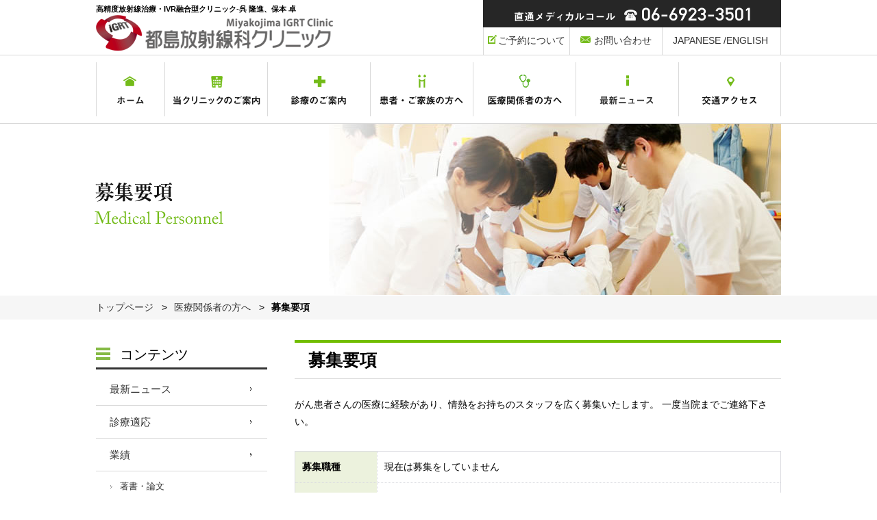

--- FILE ---
content_type: text/html; charset=UTF-8
request_url: http://www.osaka-igrt.or.jp/professional/requirements/
body_size: 32377
content:
<!DOCTYPE html>
<html lang="ja">
<head>
<meta charset="UTF-8" />


<meta http-equiv="Content-Type" content="text/html; charset=UTF-8">


<link rel="shortcut icon" href="http://www.osaka-igrt.or.jp/img/common/favicon.ico" type="image/vnd.microsoft.icon">
<link href="http://www.osaka-igrt.or.jp/css/default.css" rel="stylesheet" type="text/css" />
<link href="http://www.osaka-igrt.or.jp/css/style.css" rel="stylesheet" type="text/css" />
<link href="http://www.osaka-igrt.or.jp/css/space.css" rel="stylesheet" type="text/css" />
<link href="http://www.osaka-igrt.or.jp/css/colorbox.css" rel="stylesheet" type="text/css" />
<link href="http://www.osaka-igrt.or.jp/css/flexslider.css" rel="stylesheet" type="text/css" />
<link href="http://www.osaka-igrt.or.jp/css/pages/professional.css" rel="stylesheet" type="text/css" />
<script type="text/javascript" src="http://www.osaka-igrt.or.jp/js/jquery-1.11.3.min.js"></script>
<script type="text/javascript" src="http://www.osaka-igrt.or.jp/js/jquery.tile.js"></script>
<script type="text/javascript" src="http://www.osaka-igrt.or.jp/js/jquery.colorbox-min.js"></script>
<script type="text/javascript" src="http://www.osaka-igrt.or.jp/js/jquery.flexslider.js"></script>
<script type="text/javascript" src="http://www.osaka-igrt.or.jp/js/main.js"></script>
<!--[if lt IE 9]>
<script src="http://www.osaka-igrt.or.jp/js/html5shiv.js"></script>
<![endif]-->
<!--[if (gte IE 6)&(lte IE 8)]>
  <script type="text/javascript" src="http://www.osaka-igrt.or.jp/js/selectivizr-min.js"></script>
<![endif]-->

		<!-- All in One SEO 4.1.6.2 -->
		<title>募集要項 - 都島放射線科クリニック｜高精度放射線治療・IVR融合型クリニック</title>
		<meta name="description" content="募集要項はこちら。最新技術を使った放射線とIVRによるがん治療は都島放射線科クリニックへ。「切らずに治す」、体への負担が少ない癌治療を行います。" />
		<meta name="robots" content="max-image-preview:large" />
		<link rel="canonical" href="http://www.osaka-igrt.or.jp/professional/requirements/" />
		<meta property="og:locale" content="ja_JP" />
		<meta property="og:site_name" content="都島放射線科クリニック｜高精度放射線治療・IVR融合型クリニック -" />
		<meta property="og:type" content="article" />
		<meta property="og:title" content="募集要項 - 都島放射線科クリニック｜高精度放射線治療・IVR融合型クリニック" />
		<meta property="og:description" content="募集要項はこちら。最新技術を使った放射線とIVRによるがん治療は都島放射線科クリニックへ。「切らずに治す」、体への負担が少ない癌治療を行います。" />
		<meta property="og:url" content="http://www.osaka-igrt.or.jp/professional/requirements/" />
		<meta property="article:published_time" content="2015-05-18T19:35:54+00:00" />
		<meta property="article:modified_time" content="2023-04-24T08:22:12+00:00" />
		<meta name="twitter:card" content="summary" />
		<meta name="twitter:title" content="募集要項 - 都島放射線科クリニック｜高精度放射線治療・IVR融合型クリニック" />
		<meta name="twitter:description" content="募集要項はこちら。最新技術を使った放射線とIVRによるがん治療は都島放射線科クリニックへ。「切らずに治す」、体への負担が少ない癌治療を行います。" />
		<script type="application/ld+json" class="aioseo-schema">
			{"@context":"https:\/\/schema.org","@graph":[{"@type":"WebSite","@id":"http:\/\/www.osaka-igrt.or.jp\/#website","url":"http:\/\/www.osaka-igrt.or.jp\/","name":"\u90fd\u5cf6\u653e\u5c04\u7dda\u79d1\u30af\u30ea\u30cb\u30c3\u30af\uff5c\u9ad8\u7cbe\u5ea6\u653e\u5c04\u7dda\u6cbb\u7642\u30fbIVR\u878d\u5408\u578b\u30af\u30ea\u30cb\u30c3\u30af","inLanguage":"ja","publisher":{"@id":"http:\/\/www.osaka-igrt.or.jp\/#organization"}},{"@type":"Organization","@id":"http:\/\/www.osaka-igrt.or.jp\/#organization","name":"\u90fd\u5cf6\u653e\u5c04\u7dda\u79d1\u30af\u30ea\u30cb\u30c3\u30af\uff5c\u9ad8\u7cbe\u5ea6\u653e\u5c04\u7dda\u6cbb\u7642\u30fbIVR\u878d\u5408\u578b\u30af\u30ea\u30cb\u30c3\u30af","url":"http:\/\/www.osaka-igrt.or.jp\/"},{"@type":"BreadcrumbList","@id":"http:\/\/www.osaka-igrt.or.jp\/professional\/requirements\/#breadcrumblist","itemListElement":[{"@type":"ListItem","@id":"http:\/\/www.osaka-igrt.or.jp\/#listItem","position":1,"item":{"@type":"WebPage","@id":"http:\/\/www.osaka-igrt.or.jp\/","name":"\u30db\u30fc\u30e0","description":"\u653e\u5c04\u7dda\u3068IVR\u306b\u3088\u308b\u304c\u3093\u6cbb\u7642\u306e\u90fd\u5cf6\u653e\u5c04\u7dda\u79d1\u30af\u30ea\u30cb\u30c3\u30af","url":"http:\/\/www.osaka-igrt.or.jp\/"},"nextItem":"http:\/\/www.osaka-igrt.or.jp\/professional\/index.html#listItem"},{"@type":"ListItem","@id":"http:\/\/www.osaka-igrt.or.jp\/professional\/index.html#listItem","position":2,"item":{"@type":"WebPage","@id":"http:\/\/www.osaka-igrt.or.jp\/professional\/index.html","name":"\u533b\u7642\u95a2\u4fc2\u8005\u306e\u65b9\u3078","description":"\u533b\u7642\u95a2\u4fc2\u8005\u306e\u65b9\u3078\u306e\u3054\u6848\u5185\u306f\u3053\u3061\u3089\u3002\u6700\u65b0\u6280\u8853\u3092\u4f7f\u3063\u305f\u653e\u5c04\u7dda\u3068IVR\u306b\u3088\u308b\u304c\u3093\u6cbb\u7642\u306f\u90fd\u5cf6\u653e\u5c04\u7dda\u79d1\u30af\u30ea\u30cb\u30c3\u30af\u3078\u3002\u300c\u5207\u3089\u305a\u306b\u6cbb\u3059\u300d\u3001\u4f53\u3078\u306e\u8ca0\u62c5\u304c\u5c11\u306a\u3044\u764c\u6cbb\u7642\u3092\u884c\u3044\u307e\u3059\u3002","url":"http:\/\/www.osaka-igrt.or.jp\/professional\/index.html"},"nextItem":"http:\/\/www.osaka-igrt.or.jp\/professional\/requirements\/#listItem","previousItem":"http:\/\/www.osaka-igrt.or.jp\/#listItem"},{"@type":"ListItem","@id":"http:\/\/www.osaka-igrt.or.jp\/professional\/requirements\/#listItem","position":3,"item":{"@type":"WebPage","@id":"http:\/\/www.osaka-igrt.or.jp\/professional\/requirements\/","name":"\u52df\u96c6\u8981\u9805","description":"\u52df\u96c6\u8981\u9805\u306f\u3053\u3061\u3089\u3002\u6700\u65b0\u6280\u8853\u3092\u4f7f\u3063\u305f\u653e\u5c04\u7dda\u3068IVR\u306b\u3088\u308b\u304c\u3093\u6cbb\u7642\u306f\u90fd\u5cf6\u653e\u5c04\u7dda\u79d1\u30af\u30ea\u30cb\u30c3\u30af\u3078\u3002\u300c\u5207\u3089\u305a\u306b\u6cbb\u3059\u300d\u3001\u4f53\u3078\u306e\u8ca0\u62c5\u304c\u5c11\u306a\u3044\u764c\u6cbb\u7642\u3092\u884c\u3044\u307e\u3059\u3002","url":"http:\/\/www.osaka-igrt.or.jp\/professional\/requirements\/"},"previousItem":"http:\/\/www.osaka-igrt.or.jp\/professional\/index.html#listItem"}]},{"@type":"WebPage","@id":"http:\/\/www.osaka-igrt.or.jp\/professional\/requirements\/#webpage","url":"http:\/\/www.osaka-igrt.or.jp\/professional\/requirements\/","name":"\u52df\u96c6\u8981\u9805 - \u90fd\u5cf6\u653e\u5c04\u7dda\u79d1\u30af\u30ea\u30cb\u30c3\u30af\uff5c\u9ad8\u7cbe\u5ea6\u653e\u5c04\u7dda\u6cbb\u7642\u30fbIVR\u878d\u5408\u578b\u30af\u30ea\u30cb\u30c3\u30af","description":"\u52df\u96c6\u8981\u9805\u306f\u3053\u3061\u3089\u3002\u6700\u65b0\u6280\u8853\u3092\u4f7f\u3063\u305f\u653e\u5c04\u7dda\u3068IVR\u306b\u3088\u308b\u304c\u3093\u6cbb\u7642\u306f\u90fd\u5cf6\u653e\u5c04\u7dda\u79d1\u30af\u30ea\u30cb\u30c3\u30af\u3078\u3002\u300c\u5207\u3089\u305a\u306b\u6cbb\u3059\u300d\u3001\u4f53\u3078\u306e\u8ca0\u62c5\u304c\u5c11\u306a\u3044\u764c\u6cbb\u7642\u3092\u884c\u3044\u307e\u3059\u3002","inLanguage":"ja","isPartOf":{"@id":"http:\/\/www.osaka-igrt.or.jp\/#website"},"breadcrumb":{"@id":"http:\/\/www.osaka-igrt.or.jp\/professional\/requirements\/#breadcrumblist"},"datePublished":"2015-05-18T19:35:54+00:00","dateModified":"2023-04-24T08:22:12+00:00"}]}
		</script>
		<!-- All in One SEO -->

<link rel='dns-prefetch' href='//s.w.org' />
		<script type="text/javascript">
			window._wpemojiSettings = {"baseUrl":"https:\/\/s.w.org\/images\/core\/emoji\/11\/72x72\/","ext":".png","svgUrl":"https:\/\/s.w.org\/images\/core\/emoji\/11\/svg\/","svgExt":".svg","source":{"concatemoji":"http:\/\/www.osaka-igrt.or.jp\/site-wp\/wp-includes\/js\/wp-emoji-release.min.js?ver=4.9.26"}};
			!function(e,a,t){var n,r,o,i=a.createElement("canvas"),p=i.getContext&&i.getContext("2d");function s(e,t){var a=String.fromCharCode;p.clearRect(0,0,i.width,i.height),p.fillText(a.apply(this,e),0,0);e=i.toDataURL();return p.clearRect(0,0,i.width,i.height),p.fillText(a.apply(this,t),0,0),e===i.toDataURL()}function c(e){var t=a.createElement("script");t.src=e,t.defer=t.type="text/javascript",a.getElementsByTagName("head")[0].appendChild(t)}for(o=Array("flag","emoji"),t.supports={everything:!0,everythingExceptFlag:!0},r=0;r<o.length;r++)t.supports[o[r]]=function(e){if(!p||!p.fillText)return!1;switch(p.textBaseline="top",p.font="600 32px Arial",e){case"flag":return s([55356,56826,55356,56819],[55356,56826,8203,55356,56819])?!1:!s([55356,57332,56128,56423,56128,56418,56128,56421,56128,56430,56128,56423,56128,56447],[55356,57332,8203,56128,56423,8203,56128,56418,8203,56128,56421,8203,56128,56430,8203,56128,56423,8203,56128,56447]);case"emoji":return!s([55358,56760,9792,65039],[55358,56760,8203,9792,65039])}return!1}(o[r]),t.supports.everything=t.supports.everything&&t.supports[o[r]],"flag"!==o[r]&&(t.supports.everythingExceptFlag=t.supports.everythingExceptFlag&&t.supports[o[r]]);t.supports.everythingExceptFlag=t.supports.everythingExceptFlag&&!t.supports.flag,t.DOMReady=!1,t.readyCallback=function(){t.DOMReady=!0},t.supports.everything||(n=function(){t.readyCallback()},a.addEventListener?(a.addEventListener("DOMContentLoaded",n,!1),e.addEventListener("load",n,!1)):(e.attachEvent("onload",n),a.attachEvent("onreadystatechange",function(){"complete"===a.readyState&&t.readyCallback()})),(n=t.source||{}).concatemoji?c(n.concatemoji):n.wpemoji&&n.twemoji&&(c(n.twemoji),c(n.wpemoji)))}(window,document,window._wpemojiSettings);
		</script>
		<style type="text/css">
img.wp-smiley,
img.emoji {
	display: inline !important;
	border: none !important;
	box-shadow: none !important;
	height: 1em !important;
	width: 1em !important;
	margin: 0 .07em !important;
	vertical-align: -0.1em !important;
	background: none !important;
	padding: 0 !important;
}
</style>
<link rel='https://api.w.org/' href='http://www.osaka-igrt.or.jp/wp-json/' />
<link rel="EditURI" type="application/rsd+xml" title="RSD" href="http://www.osaka-igrt.or.jp/site-wp/xmlrpc.php?rsd" />
<link rel="wlwmanifest" type="application/wlwmanifest+xml" href="http://www.osaka-igrt.or.jp/site-wp/wp-includes/wlwmanifest.xml" /> 
<meta name="generator" content="WordPress 4.9.26" />
<link rel='shortlink' href='http://www.osaka-igrt.or.jp/?p=61' />
<link rel="alternate" type="application/json+oembed" href="http://www.osaka-igrt.or.jp/wp-json/oembed/1.0/embed?url=http%3A%2F%2Fwww.osaka-igrt.or.jp%2Fprofessional%2Frequirements%2F" />
<link rel="alternate" type="text/xml+oembed" href="http://www.osaka-igrt.or.jp/wp-json/oembed/1.0/embed?url=http%3A%2F%2Fwww.osaka-igrt.or.jp%2Fprofessional%2Frequirements%2F&#038;format=xml" />
<script>
  (function(i,s,o,g,r,a,m){i['GoogleAnalyticsObject']=r;i[r]=i[r]||function(){
  (i[r].q=i[r].q||[]).push(arguments)},i[r].l=1*new Date();a=s.createElement(o),
  m=s.getElementsByTagName(o)[0];a.async=1;a.src=g;m.parentNode.insertBefore(a,m)
  })(window,document,'script','//www.google-analytics.com/analytics.js','ga');

  ga('create', 'UA-65743465-1', 'auto');
  ga('send', 'pageview');

</script>
</head>
<body>
    <div class="page-warp">
        <header class="page-header">
            <div class="header-inner">
                <div class="header-menu-sub">

                    <div class="header-logo">
                        <h1 class="header-logo-text">高精度放射線治療・IVR融合型クリニック-呉 隆進、保本 卓</h1>
                        <a href="http://www.osaka-igrt.or.jp/">
                            <img src="http://www.osaka-igrt.or.jp/img/common/header/img_header_logo.gif" height="53" width="346" alt="医療法人 新明会 都島放射線科クリニック">
                        </a>
                    </div>
                    <!-- /.header-logo -->

                    <div class="header-contact">
                        <span class="header-tel">
                            <img src="http://www.osaka-igrt.or.jp/img/common/header/img_header_tel.gif" height="40" width="435" alt="直通メディカルコール 06-6923-3501" class="js-tel">
                        </span>
                        <ul class="header-global-menu">
                            <li class="icn-res-01"><a href="http://www.osaka-igrt.or.jp/consultation/flow.html"><span>ご予約について</span></a></li>
                            <li class="icn-mail-01"><a href="http://www.osaka-igrt.or.jp/contact.html"><span>お問い合わせ</span></a></li>
                            <li class="btn-language"><div class="inner">JAPANESE /<a href="http://en.osaka-igrt.or.jp/">ENGLISH</a></div></li>
                        </ul>
                        <!-- /.header-global-menu -->
                    </div>
                    <!-- /.header-contact -->
                                    </div>
                <!-- /.header-menu-sub -->
            </div>
        </header>

        <div class="header-menu-main">
            <nav class="global-navi">
                <ul>
                    <li><a href="http://www.osaka-igrt.or.jp/"><img src="http://www.osaka-igrt.or.jp/img/common/header/img_gnav01_off.gif" height="79" width="99" alt="ホーム"></a></li>
                    <li><a href="http://www.osaka-igrt.or.jp/about/index.html"><img src="http://www.osaka-igrt.or.jp/img/common/header/img_gnav02_off.gif" width="149" height="79" alt="当クリニックのご案内"></a></li>
                    <li><a href="http://www.osaka-igrt.or.jp/consultation/index.html"><img src="http://www.osaka-igrt.or.jp/img/common/header/img_gnav03_off.gif" width="149" height="79" alt="診療のご案内"></a></li>
                    <li><a href="http://www.osaka-igrt.or.jp/patient/index.html"><img src="http://www.osaka-igrt.or.jp/img/common/header/img_gnav04_off.gif" width="149" height="79" alt="患者・ご家族の方へ"></a></li>
                    <li><a href="http://www.osaka-igrt.or.jp/professional/index.html"><img src="http://www.osaka-igrt.or.jp/img/common/header/img_gnav05_off.gif" width="149" height="79" alt="医療関係者の方へ"></a></li>
                    <li><a href="http://www.osaka-igrt.or.jp/professional/news/"><img src="http://www.osaka-igrt.or.jp/img/common/header/img_gnav06_off.gif" width="149" height="79" alt="最新ニュース"></a></li>
                    <li><a href="http://www.osaka-igrt.or.jp/access.html"><img src="http://www.osaka-igrt.or.jp/img/common/header/img_gnav07_off.gif" width="148" height="79" alt="交通アクセス"></a></li>
                </ul>
            </nav>

                  </div>
        <!-- /.header-menu-main -->

<div class="main-image">
<p class="title"><img src="http://www.osaka-igrt.or.jp/img/professional/requirements/tit_mainvisual.png" alt="募集要項" width="215" height="77" /></p>

</div>
<!-- /.main-image -->
<div class="breadcrumb-warp">
<ul class="breadcrumb-list">
 	<li><a href="http://www.osaka-igrt.or.jp/">トップページ</a></li>
 	<li><a href="http://www.osaka-igrt.or.jp/professional/index.html">医療関係者の方へ</a></li>
 	<li>募集要項</li>
</ul>
</div>
<div class="main-warp">
<div class="main-content"><section class="requirements-section page-section">
<h2 class="title-tile-01">募集要項</h2>
<section class="requirements-section-one">
<p class="mb30">がん患者さんの医療に経験があり、情熱をお持ちのスタッフを広く募集いたします。
一度当院までご連絡下さい。</p>

<table class="table-design-02 requirements-table mb30">
<tbody>
<tr>
<th>募集職種</th>
<td>現在は募集をしていません</td>
</tr>
<tr>
<th>応募方法</th>
<td>応募フォームより行ってください。
内容をご確認のうえ、こちらからご連絡差し上げます。</td>
</tr>
<tr>
<th>応募期間</th>
<td>随時（見学は随時募集）</td>
</tr>
<tr>
<th>選考日時</th>
<td>随時</td>
</tr>
<tr>
<th>選考場所</th>
<td>都島放射線科クリニック（大阪市都島区）</td>
</tr>
<tr>
<th>選考方法</th>
<td>書類選考・面接</td>
</tr>
</tbody>
</table>
<div class="ta-center"><a class="shadow-btn01 dp-iblock" href="http://www.osaka-igrt.or.jp/professional/recruit/entry/">エントリーはこちら</a></div>
</section><!-- /.requirements-section-one -->

</section><!-- /.chairperson-section -->

</div>
<!-- /.main-content -->

            <aside class="main-sidebar">

                <dl class="sidebar-undercontents">
                    <dt>コンテンツ</dt>
                    <dd>
                        <ul>
                            <li><a href="http://www.osaka-igrt.or.jp/professional/news/">最新ニュース</a></li>
                            <li><a href="http://www.osaka-igrt.or.jp/professional/adaptation.html">診療適応</a></li>
                            <li><a href="http://www.osaka-igrt.or.jp/professional/achievements.html">業績</a></li>
                            <li>
                                <ul class="children">
                                    <li><a href="http://www.osaka-igrt.or.jp/professional/paper/">著書・論文</a></li>
                                    <li><a href="http://www.osaka-igrt.or.jp/professional/presentation/">学会発表・講演</a></li>
                                    <li><a href="http://www.osaka-igrt.or.jp/professional/chairperson/">座長・司会</a></li>
                                    <li><a href="http://www.osaka-igrt.or.jp/professional/exploitation/">開発</a></li>
                                </ul>
                            </li>
                            <li><a href="http://www.osaka-igrt.or.jp/professional/training/">見学・研修制度について</a></li>
                            <li><a href="http://www.osaka-igrt.or.jp/professional/introduction.html">ご紹介方法について</a></li>
                            <li><a href="http://www.osaka-igrt.or.jp/professional/recruit.html">求人情報</a></li>
                            <li>
                                <ul class="children">
                                    <li><a href="http://www.osaka-igrt.or.jp/professional/requirements/">募集要項</a></li>
                                    <li><a href="http://www.osaka-igrt.or.jp/professional/recruit/entry/">エントリーページ</a></li>
                                </ul>
                            </li>
                            <li><a href="http://www.osaka-igrt.or.jp/professional/inquiry/">お問い合せ（医療関係者様用）</a></li>
                        </ul>
                    </dd>
                </dl>
                <dl class="sidebar-pillar">
                    <dt>治療の3本柱</dt>
                    <dd>
                        <ul>
                            <li><a href="http://www.osaka-igrt.or.jp/consultation/radiation_therapy.html">放射線治療</a></li>
                            <li><a href="http://www.osaka-igrt.or.jp/consultation/ivr.html">IVR治療</a></li>
                            <li><a href="http://www.osaka-igrt.or.jp/consultation/recurrent_cancer.html">再発がん治療</a></li>
                        </ul>
                    </dd>
                </dl>
                <ul class="sidebar-menu">
                    <li><a href="http://www.osaka-igrt.or.jp/about/index.html">当クリニックのご案内</a></li>
                    <li><a href="http://www.osaka-igrt.or.jp/consultation/index.html">診療のご案内</a></li>
                    <li><a href="http://www.osaka-igrt.or.jp/patient/index.html">患者・ご家族の方へ</a></li>
                    <li><a href="http://www.osaka-igrt.or.jp/professional/index.html">医療関係者の方へ</a></li>
                    <li><a href="http://www.osaka-igrt.or.jp/professional/intern.html">研修医・医学生の方へ</a></li>
                </ul>
                <ul class="sidebar-bnr">
                    <li><a href="http://www.osaka-igrt.or.jp/about/ivr.html"><img src="http://www.osaka-igrt.or.jp/img/common/side/btn_side_01_off.gif" width="250" height="60" alt="IVRセンター"></a></li>
                    <li><a href="http://www.osaka-igrt.or.jp/about/second_opinions.html"><img src="http://www.osaka-igrt.or.jp/img/common/side/btn_side_02_off.gif" width="250" height="60" alt="セカンドオピニオン外来"></a></li>
                    <li><a href="http://www.osaka-igrt.or.jp/consultation/flow.html"><img src="http://www.osaka-igrt.or.jp/img/common/side/btn_side_03_off.gif" width="250" height="60" alt="ご予約について"></a></li>
		<li><a href="http://www.osaka-igrt.or.jp/about/reserch.html"><img src="http://www.osaka-igrt.or.jp/img/common/side/btn_side_04_off.gif" width="250" height="60" alt="臨床研究・倫理審査委員会"></a></li>
                </ul>
                <div class="sidebar-info">
                    <div class="sidebar-info-logo">
                        <img src="http://www.osaka-igrt.or.jp/img/common/side/img_side_logo.gif" width="219" height="34" alt="医療法人 新明会 都島放射線科クリニック">
                    </div>
                    <ul class="sidebar-info-photo clearfix">
                        <li><img src="http://www.osaka-igrt.or.jp/img/common/side/pic_side_access01.jpg" width="97" height="97" alt=""></li>
                        <li><img src="http://www.osaka-igrt.or.jp/img/common/side/pic_side_access02.jpg" width="97" height="97" alt=""></li>
                    </ul>
                    <p class="sidebar-info-address">〒534-0021<br>
                        大阪市都島区都島本通1-16-22</p>
                    <div class="sidebar-info-tel"><img src="http://www.osaka-igrt.or.jp/img/common/side/img_side_tel.gif" width="201" height="21" alt="06-6923-3501" class="js-tel"></div>

<div class="sidebar-info-fax"><img src="http://www.osaka-igrt.or.jp/img/common/side/img_side_fax.gif" width="153" height="13" alt="fax:06-6923-3520" class=""></div>


                    <div class="sidebar-info-hour"><img src="http://www.osaka-igrt.or.jp/img/common/side/img_side_hour.gif" width="210" height="25" alt="午前 9:00～12:00 午後 13:00～17:00"></div>
                    <ul class="sidebar-info-btn">
                        <li><a href="http://www.osaka-igrt.or.jp/access.html" class="shadow-btn02">アクセスを詳しく</a></li>
                        <li><a href="http://www.osaka-igrt.or.jp/contact.html" class="shadow-btn03">メールでのお問い合わせ</a></li>
                    </ul>
                </div>
            </aside>
            <!-- /.main-sidebar -->

</div>
<!-- /.main-warp -->

        <footer class="page-footer">
            <div class="footer-access-warp">
                <div class="footer-access-left">
                    <a href="javascript:;" class="footer-logo">
                        <img src="http://www.osaka-igrt.or.jp/img/common/footer/img_footer_logo.gif" height="53" width="345" alt="医療法人 新明会 都島放射線科クリニック">
                    </a>
                    <div class="footer-access-text">
                        <p>
                            〒534-0021 大阪府大阪市都島区都島本通1-16-22
                            <span class="footer-access-tel">
                                <img src="http://www.osaka-igrt.or.jp/img/common/footer/img_footer_tel.jpg" height="21" width="357" alt="直通メディカルコール 06-6923-3501" class="js-tel">
                            </span>
                            受付 /午前9:00～12:00　午後13:00～17:00
                        </p>

<img src="http://www.osaka-igrt.or.jp/img/common/footer/img_footer_fax.jpg" height="16" width="173" alt="fax:06-6923-3520" class="footer-access-fax">

                    </div>
                    <ul class="footer-access-list">
                        <li><a href="http://www.osaka-igrt.or.jp/access.html"><img src="http://www.osaka-igrt.or.jp/img/common/footer/btn_footer_access_off.gif" width="174" height="30" alt="交通アクセス"></a></li>
                        <li><a href="https://www.google.co.jp/maps/place/%E9%83%BD%E5%B3%B6%E6%94%BE%E5%B0%84%E7%B7%9A%E7%A7%91%E3%82%AF%E3%83%AA%E3%83%8B%E3%83%83%E3%82%AF/@34.709267,135.520513,17z/data=!3m1!4b1!4m2!3m1!1s0x6000e6ca278e4573:0xde3a138164e7a1" target="_blank"><img src="http://www.osaka-igrt.or.jp/img/common/footer/btn_footer_map_off.gif" height="30" width="174" alt="Google Mapで見る"></a></li>
                    </ul>
                    <!-- /.footer-access-list -->
                </div>
                <!-- /.footer-access-left -->

                <div class="footer-access-right">
                    <img src="http://www.osaka-igrt.or.jp/img/common/footer/img_footer_map01.gif" height="272" width="216" alt="">
                    <img src="http://www.osaka-igrt.or.jp/img/common/footer/img_footer_map02.gif" height="272" width="375" alt="">
                </div>
                <!-- /.footer-access-right -->

				<div class="footer-information">
                    <ul class="footer-information-list">
						<li><span style="color:#92271f;">●</span>大阪大学関連病院群放射線科専門研修施設</li>
						<li><span style="color:#92271f;">●</span>放射線科専門医特殊修練機関（高精度放射線治療）</li>
                    </ul>
					<ul class="footer-information-list">
						<li><span style="color:#92271f;">●</span>日本放射線腫瘍学会認定施設</li>
						<li><span style="color:#92271f;">●</span>日本IVR学会専門医修練施設</li>
                    </ul>
					<a href="http://www.osaka-igrt.or.jp/about/igrt.html" class="shadow-btn08"><img src="http://www.osaka-igrt.or.jp/img/common/footer/info_btn_off.png" height="70" width="222" alt=""></a>
                </div>
                <!-- /.footer-information -->


            </div>
            <!-- /.footer-access-warp -->

            <div class="btn-rePageTop">
                <a href="javascript:;" id="js-reTop">
                    <img src="http://www.osaka-igrt.or.jp/img/common/footer/img_footer_pagetop_off.gif" alt="">
                </a>
            </div>

            <div class="footer-nav">
                <div class="footer-nav-inner col04-warp js-col04-warp">
                    <dl class="icn-arrow-list-01 col-ones js-box">
                        <dt>MENU</dt>
                        <dd><a href="http://www.osaka-igrt.or.jp/">トップページ</a></dd>
                        <dd><a href="http://www.osaka-igrt.or.jp/news/">クリニックからのお知らせ</a></dd>
                        <dd><a href="http://www.osaka-igrt.or.jp/sitemap.html">サイトマップ</a></dd>
                        <dd><a href="http://www.osaka-igrt.or.jp/sitepolicy.html">サイトポリシー</a></dd>
                        <dd><a href="http://www.osaka-igrt.or.jp/contact.html">お問い合わせ</a></dd>
                        <dd><a href="http://www.osaka-igrt.or.jp/access.html">交通アクセス</a></dd>
                        <dd><a href="http://www.osaka-igrt.or.jp/privacy.html">個人情報保護方針について</a></dd>
                    </dl>
                    <dl class="icn-arrow-list-01 col-ones js-box">
                        <dt><a href="http://www.osaka-igrt.or.jp/about/index.html">当クリニックのご案内</a></dt>
                        <dd><a href="http://www.osaka-igrt.or.jp/about/message.html">院長・副院長ごあいさつ</a></dd>
                        <dd><a href="http://www.osaka-igrt.or.jp/about/doctor.html">医師の紹介</a></dd>
                        <dd><a href="http://www.osaka-igrt.or.jp/about/staff.html">スタッフの紹介</a></dd>
                        <dd><a href="http://www.osaka-igrt.or.jp/about/facility.html">施設・設備のご案内</a></dd>
                        <dd><a href="http://www.osaka-igrt.or.jp/about/igrt.html">IGRTの取り組み・活動内容</a></dd>
                        <dd><a href="http://www.osaka-igrt.or.jp/about/fraud_prevention.html">公的研究費の適正管理・不正防止</a></dd>
                        <dd><a href="http://www.osaka-igrt.or.jp/about/ivr.html">IVRセンター</a></dd>
                        <dd><a href="http://www.osaka-igrt.or.jp/about/puncture.html">穿刺ドレナージセンター</a></dd>
                        <dd><a href="http://www.osaka-igrt.or.jp/about/second_opinions.html">セカンドオピニオン外来について</a></dd>
                        <dd><a href="http://www.osaka-igrt.or.jp/about/cooperation.html">医療連携について</a></dd>
                        <dd><a href="http://www.osaka-igrt.or.jp/about/results.html">診療実績</a></dd>
                        <dd><a href="http://www.osaka-igrt.or.jp/about/safety.html">安全への取り組み</a></dd>
                        <dd><a href="http://www.osaka-igrt.or.jp/about/reserch.html">臨床研究と倫理審査委員会</a></dd>
                        <dd><a href="http://www.osaka-igrt.or.jp/about/mri_breast.html">MRI乳がん検診</a></dd>
                    </dl>
                    <dl class="icn-arrow-list-01 col-ones js-box">
                        <dt><a href="http://www.osaka-igrt.or.jp/consultation/index.html">診療のご案内</a></dt>
                        <dd><a href="http://www.osaka-igrt.or.jp/consultation/radiation.html">放射線科の切らない治療</a></dd>
                        <dd><a href="http://www.osaka-igrt.or.jp/consultation/radiation_therapy.html">放射線治療</a></dd>
                        <dd><a href="http://www.osaka-igrt.or.jp/consultation/ivr.html">IVR治療</a></dd>
                        <dd><a href="http://www.osaka-igrt.or.jp/consultation/recurrent_cancer.html">再発がん治療</a></dd>
                        <dd><a href="http://www.osaka-igrt.or.jp/consultation/region/index.html">主な診療内容</a></dd>
                        <dd><a href="http://www.osaka-igrt.or.jp/consultation/flow.html">ご予約から診療までの流れ</a></dd>
                        <dd><a href="http://www.osaka-igrt.or.jp/consultation/cost.html">診療費について</a></dd>
                        <dd><a href="http://www.osaka-igrt.or.jp/consultation/genome.html">MRI全身がん検診（DWIBS）</a></dd>

                    </dl>
                    <dl class="icn-arrow-list-01 col-ones js-box">
                        <dt><a href="http://www.osaka-igrt.or.jp/professional/index.html">医療関係者の方へ</a></dt>
                        <dd><a href="http://www.osaka-igrt.or.jp/professional/news/">最新ニュース一覧</a></dd>
                        <dd><a href="http://www.osaka-igrt.or.jp/professional/adaptation.html">診療適応</a></dd>
                        <dd><a href="http://www.osaka-igrt.or.jp/professional/achievements.html">業績</a></dd>
                        <dd><a href="http://www.osaka-igrt.or.jp/professional/training/">見学・研修制度について</a></dd>
                        <dd><a href="http://www.osaka-igrt.or.jp/professional/introduction.html">ご紹介方法について</a></dd>
                        <dd><a href="http://www.osaka-igrt.or.jp/professional/recruit.html">求人情報</a></dd>
                    </dl>
                </div>
            </div>
            <!-- /.footer-nav -->
            <small class="footer-copy">c 2015 Miyakojima IGRT Clinic All Rights Reserved.</small>
        </footer>

    </div>
    <!-- /.page-warp -->
<script type='text/javascript' src='http://www.osaka-igrt.or.jp/site-wp/wp-includes/js/wp-embed.min.js?ver=4.9.26'></script>
</body>
</html>


--- FILE ---
content_type: text/css
request_url: http://www.osaka-igrt.or.jp/css/default.css
body_size: 1524
content:
@charset "utf-8";

/* reset */
html,body,a,abbr,acronym,address,area,b,bdo,big,blockquote,button,caption,cite,code,col,colgroup,dd,
del,dfn,div,dl,dt,em,fieldset,form,h1,h2,h3,h4,h5,h6,hr,i,img,ins,kbd,label,legend,li,map,object,ol,
p,param,pre,q,samp,small,span,strong,sub,sup,table,tbody,td,textarea,tfoot,th,thead,tr,tt,ul,var{
	margin:0;
	padding:0;
	vertical-align:baseline;
}
address,caption,cite,code,dfn,em,strong,th,var{
	font-style:normal;
}
table{
	border-collapse:collapse;
	border-spacing:0;
}
img,abbr,acronym,fieldset{
	border:0;
}
q:before,q:after{
	content:'';
}
code,pre{
	white-space:pre;
}
dfn{
	font-style:italic;
	font-weight:bold;
}
del{
	text-decoration:line-through;
}
ins{
	text-decoration:none;
}
em{
	font-style:italic;
}
strong{
	font-weight:bold;
}
li{
	list-style-type:none;
}

/* default */
html{
	overflow-y:scroll;
}
body{
	background:#FFF;
	color:#000;
	font:13px/1.231 Arial,MS PGothic,Meiryo,Helvetica,Garuda,sans-serif;
	*font-size:small;
	*font:x-small;
}
table{
	font-size:inherit;
	font:100%;
}
pre,code,kbd,samp,tt{
	font-family:monospace;
	*font-size:108%;
	line-height:100%;
}
select,input,button,textarea,button{
	font:99% arial,helvetica,clean,sans-serif;
}
h1{
	font-size:146.5%;
}
h2{
	font-size:138.5%;
}
h3{
	font-size:131%;
}
h4{
	font-size:123.1%;
}
h5{
	font-size:116%;
}
h6{
	font-size:108%;
}
hr,legend{
	display:none;
}
img{
	vertical-align:middle;
}
fieldset{
	display:inline;
}
.clearfix{
	zoom:1;
}
.clearfix:after{
	content: "";
	display: block;
	clear: both;
}

--- FILE ---
content_type: text/css
request_url: http://www.osaka-igrt.or.jp/css/style.css
body_size: 49732
content:
@charset "UTF-8";
/***********************************************/
/* 目次 */
/*=============================================*/
/*   00.setting                                */
/*   01.common                                 */
/*   02.botton                                 */
/*   03.list                                   */
/*   04.content                                */
/*   05.animation                              */
/*   99.other                                  */
/*=============================================*/
/***********************************************/
/*=============================================*/
/*00.setting*/
/*=============================================*/
article, aside, canvas, details, figcaption, figure,
footer, header, hgroup, menu, nav, section, summary,main {
  display: block;
}

/*=============================================*/
/*01 common*/
/*=============================================*/
html {
  font-size: 62.5%;
}

body {
  -webkit-text-size-adjust: 100%;
  -moz-text-size-adjust: 100%;
  -ms-text-size-adjust: 100%;
  -o-text-size-adjust: 100%;
  text-size-adjust: 100%;
  font-family: "ヒラギノ角ゴ Pro W3", "ヒラギノ角ゴ ProN W3", "Hiragino Kaku Gothic Pro", "Hiragino Kaku Gothic ProN", "メイリオ", "ＭＳ Ｐゴシック", "MS PGothic",  Meiryo, sans-serif;
  min-width: 1000px;
}

p, span, li, dt, dd, th, td {
  font-size: 13px;
  font-size: 1.4rem;
  line-height: 1.8;
}

a {
  color: blue;
}
a:link, a:visited, a:hover, a:active, a:focus {
  text-decoration: none;
}

video {
  max-width: 100%;
}

.clearfix {
  *zoom: 1;
}
.clearfix:after {
  content: "";
  display: table;
  clear: both;
}

/*=============================================*/
/*04 content*/
/*=============================================*/
/*header*/
/* page-header */
.page-header .header-inner {
  margin: 0 auto;
  width: 1000px;
}

/* header-menu-sub */
.header-menu-sub {
  *zoom: 1;
}
.header-menu-sub:after {
  content: "";
  display: table;
  clear: both;
}
.header-menu-sub .header-logo {
  float: left;
  margin: 0 0 5px;
}
.header-menu-sub .header-logo .header-logo-text {
  margin: 7px 0 2px 0;
  display: block;
  font-size: 11px;
  font-size: 1.1rem;
}
.header-menu-sub .header-contact {
  float: right;
  width: 435px;
}

/* header-global-menu */
.header-global-menu {
  *zoom: 1;
  width: 100%;
  border-left: 1px solid #D9D9D9;
  border-right: 1px solid #D9D9D9;
  -moz-box-sizing: border-box;
  -webkit-box-sizing: border-box;
  box-sizing: border-box;
}
.header-global-menu:after {
  content: "";
  display: table;
  clear: both;
}
.header-global-menu li {
  float: left;
  display: table;
  table-layout: fixed;
  border-left: 1px solid #D9D9D9;
  width: 135px;
  height: 40px;
  -moz-box-sizing: border-box;
  -webkit-box-sizing: border-box;
  box-sizing: border-box;
}
.header-global-menu li > a {
  display: table-cell;
  color: #333333;
  vertical-align: middle;
  text-align: center;
}

.header-global-menu li.icn-res-01 > a:hover{
  color: #65A514;
}

.header-global-menu li.icn-mail-01 > a:hover{
  color: #65A514;
}

.header-global-menu li.btn-language > .inner {
  display: table-cell;
  color: #333333;
  vertical-align: middle;
  text-align: center;
}
.header-global-menu li.btn-language > .inner a {
  color: #333333;
}
.header-global-menu li.btn-language > .inner a:hover {
  color: #72B919;
  text-decoration: underline;
}
.header-global-menu li:first-child {
  width: 125px;
  border: none;
}
.header-global-menu li:last-child {
  width: 170px;
}

/* header-menu-main */
.header-menu-main {
  border-top: 1px solid #D9D9D9;
  border-bottom: 1px solid #D9D9D9;
}
.header-menu-main .global-navi {
  padding: 10px 0;
  margin: 0 auto;
  width: 1010px;
  -moz-box-sizing: border-box;
  -webkit-box-sizing: border-box;
  box-sizing: border-box;
}
.header-menu-main ul {
  width: 100%;
  padding: 0 0 0 5px;
  *zoom: 1;
  -moz-box-sizing: border-box;
  -webkit-box-sizing: border-box;
  box-sizing: border-box;
}
.header-menu-main ul:after {
  content: "";
  display: table;
  clear: both;
}
.header-menu-main li {
  float: left;
  border-left: 1px solid #D9D9D9;
  -moz-box-sizing: border-box;
  -webkit-box-sizing: border-box;
  box-sizing: border-box;
}
.header-menu-main li:last-child {
  border-right: 1px solid #D9D9D9;
}

/*footer*/
/* page-footer */
.page-footer {
  padding: 30px 0 0;
  border-top: 1px solid #D9D9D9;
}

/* page-access */
.footer-access-warp {
  *zoom: 1;
  margin: 0 auto 27px;
  width: 1000px;
}
.footer-access-warp:after {
  content: "";
  display: table;
  clear: both;
}

.footer-access-text {
  margin: 0 0 30px;
}

.footer-access-left {
  float: left;
  width: 380px;
}
.footer-access-left .footer-logo {
  display: block;
  margin: 0 0 30px;
}
.footer-access-left .footer-access-tel {
  display:block;
  margin: 8px 0;
}
.footer-access-left .footer-access-list {
  *zoom: 1;
}
.footer-access-left .footer-access-list:after {
  content: "";
  display: table;
  clear: both;
}
.footer-access-left .footer-access-list li {
  float: left;
  margin: 0 0 0 10px;
}
.footer-access-left .footer-access-list li:first-child {
  margin: 0;
}
/* 20171102追記 */
.footer-information {
  background-color: #f6f6f6;
  height: 72px;
  padding: 25px 30px;
  margin-top: 18px;
}
.footer-information .footer-information-list {
  float: left;
	margin-right: 20px;
}
.footer-information .footer-information-list li {
	font-size: 14px;
}


/* retop */
.btn-rePageTop {
  height: 50px;
  width: 100%;
  text-align: center;
  line-height: 50px;
  background-color: #262626;
}
.btn-rePageTop a {
  display: inline-block;
}

/*footer-nav*/
.footer-nav {
  padding: 40px 0 27px 0;
  background-color: #F6F6F6;
}
.footer-nav .footer-nav-inner {
  margin: 0 auto;
  width: 1000px;
}
.footer-nav .footer-nav-inner > dl dt {
  margin: 0 0 24px;
  font-size: 16px;
  font-size: 1.6rem;
  font-weight: bold;
  line-height: 1;
}
.footer-nav .footer-nav-inner > dl dd {
  margin: 0 0 15px;
  line-height: 1;
}
.footer-nav .footer-nav-inner > dl dd:last-child {
  margin: 0;
}
.footer-nav .footer-nav-inner > dl a {
  color: #1F1F1F;
  text-decoration: underline;
}
.footer-nav .footer-nav-inner > dl a:hover {
  text-decoration: none;
}

/*footer-copy*/
.footer-copy {
  margin: 27px 0 27px 0;
  display: block;
  width: 100%;
  text-align: center;
}

/*sidebar*/
.sidebar-category {
  margin-bottom: 30px;
}
.sidebar-category dt {
  margin-bottom: 5px;
  border-bottom: #333333 3px solid;
  padding: 8px 0 6px 35px;
  font-family: "ヒラギノ角ゴ Pro W3", "Hiragino Kaku Gothic Pro", "メイリオ", Meiryo, serif;
  font-size: 20px;
  font-size: 2rem;
  background: url("../img/common/side/icn_side_category.png") 10px center no-repeat;
  line-height: 1.3;
}
.sidebar-category dd > ul > li {
  border-bottom: #D9D9D9 1px solid;
  line-height: 1.3;
}
.sidebar-category dd > ul > li > a {
  display: block;
  padding: 14px 20px;
  background: url("../img/common/side/ico_side_contents_arrow.gif") 225px center no-repeat;
  line-height: 1.3;
  color: #333333;
  font-size: 15px;
  font-size: 1.5rem;
}
.sidebar-category dd > ul > li > a:hover {
  color: #6CAC1F;
  text-decoration: underline;
}
.sidebar-category dd ul.children > li {
  border-bottom: #D9D9D9 1px dotted;
  line-height: 1.3;
}
.sidebar-category dd ul.children > li > a {
  display: block;
  padding: 14px 20px 14px 35px;
  background: url("../img/common/side/ico_side_contents_children_arrow.png") 20px center no-repeat;
  line-height: 1.3;
  color: #333333;
  font-size: 13px;
  font-size: 1.3rem;
}
.sidebar-category dd ul.children > li > a:hover {
  color: #6CAC1F;
  text-decoration: underline;
}
.sidebar-category dd ul.children > li:last-child {
  border-bottom: none;
}

.sidebar-calender {
  margin-bottom: 30px;
}
.sidebar-calender dt {
  margin-bottom: 5px;
  border-bottom: #333333 3px solid;
  padding: 8px 0 6px 35px;
  font-family: "ヒラギノ角ゴ Pro W3", "Hiragino Kaku Gothic Pro", "メイリオ", Meiryo, serif;
  font-size: 20px;
  font-size: 2rem;
  background: url("../img/common/side/icn_side_calendar.png") 5px center no-repeat;
  line-height: 1.3;
}

.sidebar-undercontents {
  margin-bottom: 30px;
}
.sidebar-undercontents dt {
  margin-bottom: 5px;
  border-bottom: #333333 3px solid;
  padding: 8px 0 6px 35px;
  font-family: "ヒラギノ角ゴ Pro W3", "Hiragino Kaku Gothic Pro", "メイリオ", Meiryo, serif;
  font-size: 20px;
  font-size: 2rem;
  background: url("../img/common/side/ico_side_contents.gif") left center no-repeat;
  line-height: 1.3;
}
.sidebar-undercontents dd > ul > li {
  border-bottom: #D9D9D9 1px solid;
  line-height: 1.3;
}
.sidebar-undercontents dd > ul > li > a {
  display: block;
  padding: 14px 20px;
  background: url("../img/common/side/ico_side_contents_arrow.gif") 225px center no-repeat;
  line-height: 1.3;
  color: #333333;
  font-size: 15px;
  font-size: 1.5rem;
}
.sidebar-undercontents dd > ul > li > a:hover {
  color: #6CAC1F;
  text-decoration: underline;
}
.sidebar-undercontents dd ul.children > li {
  border-bottom: #D9D9D9 1px dotted;
  line-height: 1.3;
}
.sidebar-undercontents dd ul.children > li > a {
  display: block;
  padding: 14px 20px 14px 35px;
  background: url("../img/common/side/ico_side_contents_children_arrow.png") 20px center no-repeat;
  line-height: 1.3;
  color: #333333;
  font-size: 13px;
  font-size: 1.3rem;
}
.sidebar-undercontents dd ul.children > li > a:hover {
  color: #6CAC1F;
  text-decoration: underline;
}
.sidebar-undercontents dd ul.children > li:last-child {
  border-bottom: none;
}

.sidebar-pillar {
  margin-bottom: 30px;
}
.sidebar-pillar dt {
  margin-bottom: 5px;
  border-bottom: #333333 3px solid;
  padding: 8px 0 6px 35px;
  font-family: "ヒラギノ角ゴ Pro W3", "Hiragino Kaku Gothic Pro", "メイリオ", Meiryo, serif;
  font-size: 20px;
  font-size: 2rem;
  background: url("../img/common/side/ico_side_treatment.gif") left center no-repeat;
  line-height: 1.3;
}
.sidebar-pillar dd li {
  border-bottom: #D9D9D9 1px solid;
  line-height: 1.3;
}
.sidebar-pillar dd a {
  display: block;
  padding: 15px 10px 15px 38px;
  color: #333333;
  font-size: 15px;
  font-size: 1.5rem;
  background: url("../img/common/side/ico_side_treatment_arrow.gif") 18px center no-repeat;
  line-height: 1.3;
}
.sidebar-pillar dd a:hover {
  color: #6CAC1F;
  text-decoration: underline;
}

.sidebar-menu {
  margin-bottom: 30px;
  border-top: #C2D793 1px solid;
}
.sidebar-menu li {
  border: #C2D793 1px solid;
  border-top: none;
  line-height: 1.3;
}
.sidebar-menu li a {
  display: block;
  padding: 10px 0 10px 15px;
  color: #333333;
  font-size: 15px;
  font-size: 1.5rem;
  font-family: "ヒラギノ角ゴ Pro W3", "Hiragino Kaku Gothic Pro", "メイリオ", Meiryo, serif;
  background: url("../img/common/ico_arrow01_off.png") 225px center no-repeat;
  line-height: 1.3;
}
.sidebar-menu li a:hover {
  background-color: #EFF4E3;
}

.sidebar-bnr {
  margin-bottom: 25px;
}
.sidebar-bnr li {
  margin-bottom: 10px;
  line-height: 1.3;
}

.sidebar-info {
  border: #DADBE0 1px solid;
  padding: 28px 14px 14px;
}
.sidebar-info .sidebar-info-logo {
  margin-bottom: 15px;
}
.sidebar-info .sidebar-info-photo {
  width: 226px;
  margin-left: -11px;
  margin-bottom: 20px;
}
.sidebar-info .sidebar-info-photo li {
  float: left;
  margin-left: 16px;
  line-height: 1.3;
}
.sidebar-info .sidebar-info-address {
  line-height: 1.8;
  margin-bottom: 15px;
  font-size: 12px;
  font-size: 1.2rem;
}
.sidebar-info .sidebar-info-tel {
  margin-bottom: 8px;
  text-align: center;
}

.sidebar-info .sidebar-info-fax {
  margin-bottom: 8px;
  margin-left:5px;
}


.sidebar-info .sidebar-info-hour {
  margin-bottom: 15px;
  text-align: center;
}
.sidebar-info .sidebar-info-btn {
  width: 210px;
  margin: 0 auto;
}
.sidebar-info .sidebar-info-btn li {
  margin-bottom: 14px;
  line-height: 1.3;
}
.sidebar-info .sidebar-info-btn li .shadow-btn03,
.sidebar-info .sidebar-info-btn li .shadow-btn02 {
  width: 205px;
}

#wp-calendar {
  margin: 0 auto;
  width: 228px;
}
#wp-calendar caption {
  padding: 0 0 3px;
  text-align: left;
  color: #333;
  font-size: 12px;
  font-size: 1.2rem;
}
#wp-calendar td, #wp-calendar th {
  border: 1px solid #CCC;
  color: #333;
  text-align: center;
  vertical-align: middle;
  width: 26px;
  height: 26px;
}
#wp-calendar thead > tr > th {
  background-color: #000;
  color: #FFF;
}
#wp-calendar tfoot > tr > td {
  border: none;
}
#wp-calendar tbody > tr > td a {
  display: block;
  width: 100%;
  height: 100%;
  line-height: 26px;
  text-decoration: underline;
  color: #73BB19;
}
#wp-calendar tbody > tr > td a:hover {
  text-decoration: none;
}
#wp-calendar tfoot > tr > td a {
  margin: 7px 0 0;
  display: block;
  color: blue;
  text-decoration: underline;
}
#wp-calendar tfoot > tr > td a:hover {
  text-decoration: none;
}
#wp-calendar #prev {
  text-align: left;
}
#wp-calendar #prev a {
  color: #000;
}
#wp-calendar #next {
  text-align: right;
}
#wp-calendar #next a {
  color: #000;
}

/*layout*/
/* main-warp */
.main-warp {
  *zoom: 1;
  margin: 0 auto 70px;
  width: 1000px;
}
.main-warp:after {
  content: "";
  display: table;
  clear: both;
}

.main-warp.wide-content {
  width: 100%;
}

.main-sidebar {
  float: left;
  width: 250px;
}

.main-content {
  float: right;
  width: 710px;
}

.main-content.wide-content {
  float: none;
  width: 100%;
}

.dp-block {
  display: block !important;
}

.dp-inline {
  display: inline !important;
}

.dp-iblock {
  display: inline-block !important;
}

/* section */
.common-section {
  margin-bottom: 30px;
}

.common-text > p {
  margin: 10px 0 0;
}
.common-text > p a {
  color: #72B919;
  font-weight: bold;
  text-decoration: underline;
}
.common-text > p a:hover {
  text-decoration: none;
}
.common-text > p:first-child {
  margin: 0;
}

/* breadcrumb-list */
.breadcrumb-warp {
  margin-bottom: 30px;
  background-color: #F6F6F6;
}

.breadcrumb-list {
  padding: 5px 0;
  margin: 0 auto;
  overflow: hidden;
  width: 1000px;
}
.breadcrumb-list li {
  position: relative;
  top: 0;
  left: 0;
  float: left;
  margin: 0 30px 0 0;
}
.breadcrumb-list li a {
  color: #333333;
  font-weight: normal;
}
.breadcrumb-list li a:hover {
  text-decoration: underline;
}
.breadcrumb-list li:before {
  position: absolute;
  display: block;
  content: ">";
  top: 0;
  right: -20px;
}
.breadcrumb-list li:last-child {
  font-weight: bold;
}
.breadcrumb-list li:last-child:before {
  position: absolute;
  display: block;
  content: "";
  top: 0;
  right: 0;
}

/* col05-warp */
.col05-warp {
  *zoom: 1;
  width: 100%;
}
.col05-warp:after {
  content: "";
  display: table;
  clear: both;
}
.col05-warp .col-ones {
  float: left;
  width: 20%;
}

/* col04-warp */
.col04-warp {
  *zoom: 1;
  width: 100%;
}
.col04-warp:after {
  content: "";
  display: table;
  clear: both;
}
.col04-warp .col-ones {
  float: left;
  width: 25%;
}

/* col03-warp */
.col03-warp {
  *zoom: 1;
  width: 100%;
}
.col03-warp:after {
  content: "";
  display: table;
  clear: both;
}
.col03-warp > .col-ones {
  float: left;
  margin: 10px 0 0;
  width: 33.3%;
}
.col03-warp > .col-ones:nth-child(1), .col03-warp > .col-ones:nth-child(2), .col03-warp > .col-ones:nth-child(3) {
  margin: 0;
}
.col03-warp.is-rowline > .col-ones:nth-child(3n+2) {
  text-align: center;
}
.col03-warp.is-rowline > .col-ones:nth-child(3n+3) {
  text-align: right;
}

.col-photo-warp .inner {
  display: inline-block;
}
.col-photo-warp .inner > .name {
  display: block;
  margin: 5px 0;
  text-align: center;
  line-height: 1.3;
}

/* col02-warp */
.col02-warp {
  *zoom: 1;
  width: 100%;
}
.col02-warp:after {
  content: "";
  display: table;
  clear: both;
}
.col02-warp > .col-ones {
  float: left;
  margin: 10px 0 0;
}
.col02-warp > .col-ones:nth-child(2n) {
  float: right;
}
.col02-warp > .col-ones:nth-child(1), .col02-warp > .col-ones:nth-child(2) {
  margin: 0;
}

/* word-content-warp */
.word-content-warp-01 {
  *zoom: 1;
  margin: 0 0 30px;
}
.word-content-warp-01:after {
  content: "";
  display: table;
  clear: both;
}
.word-content-warp-01 .word-content-text {
  float: left;
  width: 390px;
}
.word-content-warp-01 .word-content-photo {
  float: right;
  width: 300px;
}

.word-content-warp-02 {
  *zoom: 1;
  margin: 0 0 30px;
}
.word-content-warp-02:after {
  content: "";
  display: table;
  clear: both;
}
.word-content-warp-02 .word-content-text {
  float: right;
  width: 390px;
}
.word-content-warp-02 .word-content-photo {
  float: left;
  width: 300px;
}

.word-content-warp-03 {
  *zoom: 1;
}
.word-content-warp-03:after {
  content: "";
  display: table;
  clear: both;
}
.word-content-warp-03 .word-content-photo {
  margin: 0 30px 15px 0;
  float: left;
  width: 300px;
}

.word-content-warp-04 {
  *zoom: 1;
}
.word-content-warp-04:after {
  content: "";
  display: table;
  clear: both;
}
.word-content-warp-04 .word-content-photo {
  margin: 0 0 15px 30px;
  float: right;
  width: 300px;
}

.page-section .common-text ol > li {
  margin: 0 0 20px;
}

/*objects*/
.font-no-line {
  text-decoration: none !important;
}

.font-size-ss {
  font-size: 11px;
  font-size: 1.1rem;
}

.font-size-s {
  font-size: 12px;
  font-size: 1.2rem;
}

.font-size-l {
  font-size: 16px;
  font-size: 1.6rem;
}

.ta-center {
  text-align: center !important;
}

.ta-left {
  text-align: left !important;
}

.ta-right {
  text-align: right !important;
}

.font-bold {
  font-weight: bold;
}

.font-color-black {
  color: #333333 !important;
}

.font-color-green {
  color: #65A513;
}

.font-color-green02 {
  color: #66A915;
}

.font-color-gray {
  color: #666666;
}

.font-color-lightgreen {
  color: #72B919;
}

/*210927 MRI全身がん検診改修時追加*/
.note-color {
  color: #FF6600;
}

.text-underline{
  text-decoration: underline;
}

.icn-res-01 span {
  padding: 0 0 0 15px;
  background: url('../img/common/header/ico_header_reservation.gif') no-repeat 0 0;
}

.icn-mail-01 span {
  padding: 0 0 0 20px;
  background: url('../img/common/header/ico_header_contact.gif') no-repeat 0 2px;
}

.icn-sitemap {
  margin: 0 0 3px;
  display: block;
  color: #333333;
}
.icn-sitemap:hover {
  text-decoration: underline;
}
.icn-sitemap:before {
  padding: 0 5px 0 0;
  display: inline;
  content: "■";
  font-weight: bold;
  font-size: 14px;
  font-size: 1.4rem;
  color: #FF6600;
}

.main-image {
  position: relative;
  width: 1000px;
  height: 251px;
  margin: 0 auto;
}
.main-image .title {
  position: absolute;
  top: 50%;
  left: -15px;
  margin-top: -41px;
}

a.link-decoration {
  color: #73BB19;
  text-decoration: underline;
}
a.link-decoration:hover {
  text-decoration: none;
}
/*210927 MRI全身がん検診改修時追加*/
.external-icon::after {
  content: url("../img/common/ico_external.png");
}

.shadow-btn01,
.shadow-btn02,
.shadow-btn03,
.shadow-btn04,
.shadow-btn05,
.shadow-btn06,
.shadow-btn07,
.shadow-btn09,
.shadow-btn-menu {
  display: block;
  position: relative;
  top: 0;
  left: 0;
  -moz-box-sizing: border-box;
  -webkit-box-sizing: border-box;
  box-sizing: border-box;
  margin-bottom: 5px;
  padding: 5px 0;
  font-weight: bold;
  text-align: center;
}
.shadow-btn01:before,
.shadow-btn02:before,
.shadow-btn03:before,
.shadow-btn04:before,
.shadow-btn05:before,
.shadow-btn06:before,
.shadow-btn07:before,
.shadow-btn-menu:before {
  margin-right: 10px;
}
.shadow-btn01:after,
.shadow-btn02:after,
.shadow-btn03:after,
.shadow-btn04:after,
.shadow-btn05:after,
.shadow-btn06:after,
.shadow-btn07:after,
.shadow-btn09:after,
.shadow-btn-menu:after {
  content: "";
  display: block;
  position: absolute;
  bottom: -5px;
  right: -5px;
  z-index: -1;
  width: 100%;
  height: 100%;
}

#old_ie8 .shadow-btn01:after,
#old_ie8 .shadow-btn02:after,
#old_ie8 .shadow-btn03:after,
#old_ie8 .shadow-btn04:after,
#old_ie8 .shadow-btn05:after,
#old_ie8 .shadow-btn06:after,
#old_ie8 .shadow-btn07:after,
#old_ie8 .shadow-btn-menu:after {
  content: "";
  display: none;
  position: absolute;
  bottom: -4px;
  right: -4px;
  z-index: -1;
  width: 100%;
  height: 100%;
}


.shadow-btn01 {
  border: #151515 1px solid;
  color: #151515;
  background: #ffffff;
  width: 170px;
}
.shadow-btn01:before {
  content: url("../img/common/ico_arrow01_off.png");
}
.shadow-btn01:after {
  background: #E0E0E0;
}
.shadow-btn01:hover {
  color: #73BB19;
}
.shadow-btn01:hover:before {
  content: url("../img/common/ico_arrow01_on.png");
}

.shadow-btn02 {
  border: #151515 1px solid;
  color: #151515;
  background: #ffffff;
  width: 170px;
}
.shadow-btn02:before {
  content: url("../img/common/ico_arrow03_off.png");
}
.shadow-btn02:after {
  background: #E0E0E0;
}
.shadow-btn02:hover {
  color: #ffffff;
  background: #151515;
}
.shadow-btn02:hover:before {
  content: url("../img/common/ico_arrow03_on.png");
}

.shadow-btn03 {
  border: #73BB19 1px solid;
  color: #ffffff;
  background: #73BB19;
  width: 170px;
}
.shadow-btn03:before {
  content: url("../img/common/ico_arrow02_off.png");
}
.shadow-btn03:after {
  background: #333333;
}
.shadow-btn03:hover {
  color: #73BB19;
  background: #ffffff;
}
.shadow-btn03:hover:before {
  content: url("../img/common/ico_arrow02_on.png");
}
/*210927 shadow-btn03ボタン大きさ別バージョン*/
.shadow-btn03.aroww_large {
  width: 100%;
  font-size: 2.4rem;
  padding: 24px 0;
}
.shadow-btn03.aroww_large:before {
  content: url("../img/common/ico_arrow02_large_off.png");
}
.shadow-btn03:hover:before {
  content: url("../img/common/ico_arrow02_large_on.png");
}

.shadow-btn04 {
  border: #151515 1px solid;
  color: #151515;
  background: #ffffff;
  width: 170px;
}
.shadow-btn04:after {
  background: #E0E0E0;
}
.shadow-btn04:hover {
  color: #73BB19;
}

.shadow-btn05 {
  display: inline-block;
  padding: 4px 24px;
  border: #151515 1px solid;
  color: #151515;
  background: #ffffff;
  width: auto;
  -moz-box-sizing: border-box;
  -webkit-box-sizing: border-box;
  box-sizing: border-box;
}
.shadow-btn05:before {
  margin: auto;
  display: block;
  position: absolute;
  top: 0;
  bottom: 0;
  right: 5px;
  height: 11px;
  width: 11px;
  content: " ";
  background: url('../img/common/ico_arrow04_off.gif') no-repeat 0 0;
}
.shadow-btn05:after {
  background: #E0E0E0;
}
.shadow-btn05:hover {
  color: #73BB19;
}
.shadow-btn05:hover:before {
  background: url('../img/common/ico_arrow04_on.gif') no-repeat 0 0;
}

.shadow-btn06 {
  display: inline-block;
  padding: 4px 24px;
  border: #151515 1px solid;
  color: #151515;
  background: #ffffff;
  width: auto;
  -moz-box-sizing: border-box;
  -webkit-box-sizing: border-box;
  box-sizing: border-box;
}
.shadow-btn06:before {
  margin: auto;
  display: block;
  position: absolute;
  top: 0;
  bottom: 0;
  right: 5px;
  height: 9px;
  width: 9px;
  content: " ";
  background: url('../img/common/ico_arrow01_off.png') no-repeat 0 0;
}
.shadow-btn06:after {
  background: #E0E0E0;
}
.shadow-btn06:hover {
  color: #73BB19 !important;
}
.shadow-btn06:hover:before {
  background: url('../img/common/ico_arrow01_on.png') no-repeat 0 0;
}




/*150713追加ボタン大きさ調節*/
.shadow-btn07 {
  border: #151515 1px solid;
  color: #151515;
  background: #ffffff;
  width: 300px;
  padding:30px 0;
}
.shadow-btn07:before {
  content: url("../img/common/ico_arrow03_off.png");
}
.shadow-btn07:after {
  background: #E0E0E0;
}
.shadow-btn07:hover {
  color: #ffffff;
  background: #151515;
}
.shadow-btn07:hover:before {
  content: url("../img/common/ico_arrow03_on.png");
}

/*150713追加ボタン大きさ調節*/

.shadow-btn08 {
	float: right;
}

.shadow-btn09 {
  border: #151515 1px solid;
  color: #151515;
  background: #ffffff;
  display: inline-block;
  padding: 5px 20px;
  position: relative;
}
.shadow-btn09:before {
  content: url("../img/common/ico_arrow03_off.png");
  position: absolute;
  right: 10px;
  top: 4px;
}
.shadow-btn09:after {
  background: #E0E0E0;
}
.shadow-btn09:hover {
  color: #ffffff;
  background: #151515;
}
.shadow-btn09:hover:before {
  content: url("../img/common/ico_arrow03_on.png");
}





.shadow-btn-menu {
  margin: 0 auto;
  padding: 8px 0;
  -moz-box-sizing: border-box;
  -webkit-box-sizing: border-box;
  box-sizing: border-box;
  border: #151515 1px solid;
  background: #ffffff;
  width: 500px;
  color: #151515;
}
.shadow-btn-menu a {
  display: block;
  width: 100%;
  height: 100%;
  position: relative;
  top: 0;
  left: 0;
}
.shadow-btn-menu span {
  position: relative;
  top: 0;
  left: 0;
  padding: 0px 0 0 8px;
  display: inline-block;
  height: 28px;
  vertical-align: top;
  font-size: 18px;
  font-size: 1.8rem;
}
.shadow-btn-menu span:before {
  position: absolute;
  top: 0;
  left: -41px;
  margin: 0 15px 0 -15px;
  display: inline-block;
  content: "";
  width: 41px;
  height: 28px;
  background: url('../img/index/section05/ico_information.gif') no-repeat 0 0;
}
.shadow-btn-menu:after {
  background: #E0E0E0;
}

.title-btn {
  float: right;
  position: relative;
  top: 0;
  left: 0;
  display: inline-block;
}
.title-btn span {
  position: relative;
  top: 0;
  left: 0;
  z-index: 6;
  display: block;
  -moz-box-sizing: border-box;
  -webkit-box-sizing: border-box;
  box-sizing: border-box;
  margin-bottom: 5px;
  padding: 2px 10px;
  border: #151515 1px solid;
  color: #151515;
  background: #ffffff;
  font-size: 12px;
  font-size: 1.2rem;
  font-weight: bold;
  text-align: center;
}
.title-btn span:before {
  margin-right: 10px;
  content: url("../img/common/ico_arrow01_off.png");
}
.title-btn:after {
  content: "";
  display: block;
  position: absolute;
  bottom: 3px;
  right: -3px;
  z-index: 1;
  width: 100%;
  height: 23px;
  background: #E0E0E0;
}
.title-btn:hover span {
  color: #73BB19;
}
.title-btn:hover span:before {
  content: url("../img/common/ico_arrow01_on.png");
}

/*210927 MRI全身がん検診改修時追加*/
.table-design-wrap sup{
  vertical-align: top;
}

/* table-design */
.table-design-01 {
  width: 100%;
  border-top: 1px solid #DADBE0;
  border-left: 1px solid #DADBE0;
  -moz-box-sizing: border-box;
  -webkit-box-sizing: border-box;
  box-sizing: border-box;
}
.table-design-01 th {
  padding: 10px;
  background-color: #ECF2DD;
  -moz-box-sizing: border-box;
  -webkit-box-sizing: border-box;
  box-sizing: border-box;
  text-align: left;
  vertical-align: middle;
  border-bottom: 1px dotted #DADBE0;
  border-right: 1px dotted #DADBE0;
}
.table-design-01 th:last-child {
  border-right: 1px solid #DADBE0;
}
.table-design-01 tr:first-child th {
  background-color: #F5F9EE;
  text-align: center;
  vertical-align: middle;
  line-height: 1.3;
}
.table-design-01 tr > td {
  border-bottom: 1px dotted #DADBE0;
  border-right: 1px dotted #DADBE0;
  -moz-box-sizing: border-box;
  -webkit-box-sizing: border-box;
  box-sizing: border-box;
  text-align: center;
  vertical-align: middle;
}
.table-design-01 tr > td:last-child {
  border-right: 1px solid #DADBE0;
}
.table-design-01 tr:last-child th, .table-design-01 tr:last-child td {
  border-bottom: 1px solid #DADBE0;
}

.table-design-02 {
  width: 100%;
  border-top: 1px solid #DADBE0;
  border-left: 1px solid #DADBE0;
  -moz-box-sizing: border-box;
  -webkit-box-sizing: border-box;
  box-sizing: border-box;
}
.table-design-02 th {
  padding: 10px;
  background-color: #ECF2DD;
  -moz-box-sizing: border-box;
  -webkit-box-sizing: border-box;
  box-sizing: border-box;
  text-align: left;
  vertical-align: middle;
  border-bottom: 1px dotted #DADBE0;
  border-right: 1px dotted #DADBE0;
}
.table-design-02 th:last-child {
  border-right: 1px solid #DADBE0;
}
.table-design-02 tr > td {
  padding: 10px;
  border-bottom: 1px dotted #DADBE0;
  border-right: 1px dotted #DADBE0;
  -moz-box-sizing: border-box;
  -webkit-box-sizing: border-box;
  box-sizing: border-box;
  text-align: left;
  vertical-align: middle;
}
.table-design-02 tr > td:last-child {
  border-right: 1px solid #DADBE0;
}
.table-design-02 tr:last-child th, .table-design-02 tr:last-child td {
  border-bottom: 1px solid #DADBE0;
}

/*210927 MRI全身がん検診改修時追加*/
.table-design-03 {
  width: 100%;
}
.table-design-03 thead {
  background: #73bb19;
  color: #fff;
}
.table-design-03 thead th {
  font-size: 1.8rem;
}
.table-design-03 tbody tr {
  border-top: 2px #fff solid;
}
.table-design-03 tbody tr:nth-child(odd) {
  background: #f6f6f6;
}
.table-design-03 tbody tr:nth-child(even) {
  background: #e7e7e7;
}
.table-design-03 tbody th {
  background: #f5f9ee;
}
.table-design-03 th,
.table-design-03 td {
  padding: 8px 24px;
  font-size: 1.6rem;
}
.table-design-03 td {
  border-left: 2px #fff solid;
}
.table-design-03-item {
  width: 25%;
  border-left: 2px #fff solid;
  text-align: right;
}

.table-design-04 {
  width: 100%;
  table-layout: fixed;
}
.table-design-04 thead {
  background: #73bb19;
  color: #fff;
}
.table-design-04 .no_bg {
  width: 22%;
  background: #fff;
}
.table-design-04 .bg_02 {
  background: #f60;
}
.table-design-04 tbody tr {
  border-top: 2px #fff solid;
}
.table-design-04 tbody tr:nth-child(odd) {
  background: #e7e7e7;
}
.table-design-04 tbody tr:nth-child(even) {
  background: #f6f6f6;
}
.table-design-04 tbody tr:last-child td {
  border-bottom: 1px #73bb19 solid;
}
.table-design-04 tbody tr:last-child td.line_02 {
  border-bottom: 1px #f60 solid;
}
.table-design-04 th,
.table-design-04 td {
  position: relative;
  padding: 8px;
  border-left: 2px #fff solid;
  font-size: 1.4rem;
  text-align: center;
}
.table-design-04 td::before ,
.table-design-04 td::after {
  position: absolute;
  top: -2px;
  content: '';
  width: 1px;
  height: calc(100% + 2px);
  background: #73bb19;
}
.table-design-04 td::before {
  left: 0;
}
.table-design-04 td::after {
  right: 0;
}
.table-design-04 td.line_02::before ,
.table-design-04 td.line_02::after {
  background: #f60;
}
.table-design-04 tbody th {
  text-align: left;
}

/* common-contact-warp */
.common-contact-warp {
  margin: 0 auto;
  width: 670px;
}

/* box */
.activities-box {
  padding: 15px 20px;
  border: 1px solid #C2D793;
  -moz-box-sizing: border-box;
  -webkit-box-sizing: border-box;
  box-sizing: border-box;
}
.activities-box.disc-list-01 {
  margin: 0 0 0 10px;
}

.color-box-01 {
  padding: 10px 15px;
  -moz-box-sizing: border-box;
  -webkit-box-sizing: border-box;
  box-sizing: border-box;
  background-color: #F2F6E9;
}

/* photo dec */
.photo-border {
  padding: 4px;
  border: #DADBE0 1px solid;
}

/* sentence-style */
.sentence-style {
  line-height: 1.8;
  margin-bottom: 10px;
}

/*line-indent-01*/
.line-indent-01 {
  padding: 0 0 0 1em;
  text-indent: -1em;
}

/* contact-form */
.mw_wp_form table {
  -moz-box-sizing: border-box;
  -webkit-box-sizing: border-box;
  box-sizing: border-box;
  border-top: 1px solid #CCCCCC;
  border-left: 1px solid #CCCCCC;
  width: 100%;
}
.mw_wp_form th {
  padding: 15px;
  width: 210px;
  -moz-box-sizing: border-box;
  -webkit-box-sizing: border-box;
  box-sizing: border-box;
  background-color: #F6F6F6;
  border-right: 1px solid #CCCCCC;
  border-bottom: 1px solid #CCCCCC;
  text-align: left;
  vertical-align: middle;
}
.mw_wp_form th > span {
  display: inline-block;
  margin: 0 0 0 5px;
  color: #66A915;
}
.mw_wp_form td {
  padding: 15px;
  -moz-box-sizing: border-box;
  -webkit-box-sizing: border-box;
  box-sizing: border-box;
  border-right: 1px solid #CCCCCC;
  border-bottom: 1px solid #CCCCCC;
  text-align: left;
  vertical-align: middle;
}
.mw_wp_form td p > input {
  display: inline-block;
  margin: 0 5px 5px 0;
}
.mw_wp_form td label {
  display: block;
}
.mw_wp_form td textarea {
  width: 100%;
}
.mw_wp_form .gray {
  color: #B2B2B2;
}

.btn-area {
  text-align: center;
}

.btn-area input {
  display: inline-block;
  background: url(../img/contact/btn.png) no-repeat;
  width: 153px !important;
  height: 33px !important;
  color: #000;
  text-align: center;
  line-height: 33px;
  overflow: hidden;
  border: none;
  cursor: pointer;
}

.contact-info-text{
  display: none;
}

.mw_wp_form_input .contact-info-text{
  display: block;
}
.mw_wp_form_confirm .contact-info-text{
  display: block;
}
.mw_wp_form_confirm .confirm-hidden-text{
  display: none;
}

.mw_wp_form_confirm .gray{
  display: none;
}

/* icn-list */
.icn-arrow-list-01 dt {
  padding: 0 0 0 25px;
  background: url('../img/common/footer/ico_footer_arrow.gif') no-repeat 0 0;
}
.icn-arrow-list-01 dd {
  padding: 0 0 0 25px;
}

/* square-list */
.square-list-01 dt {
  margin: 0 0 5px;
  font-size: 15px;
  font-size: 1.5rem;
  font-weight: bold;
  line-height: 1.6;
}
.square-list-01 dt:before {
  padding: 0 5px 0 0;
  display: inline;
  content: "■";
  font-weight: bold;
  font-size: 14px;
  font-size: 1.4rem;
  color: #FF6600;
}

/* disc-list */
.disc-list-01 li,
.disc-list-02 li,
.disc-list-03 li,
.disc-list-04 li {
  margin-bottom: 5px;
  line-height: 1.3;
}
.disc-list-01 li:before,
.disc-list-02 li:before,
.disc-list-03 li:before,
.disc-list-04 li:before,
.disc-list-06 li:before,
.disc-list-07 li:before {
  content: "●";
  margin-right: 10px;
  color: #BFE096;
  font-size: 0.9rem;
  font-size: 9px;
}
.disc-list-01.is-color-gray li:before,
.disc-list-02.is-color-gray li:before,
.disc-list-03.is-color-gray li:before,
.disc-list-04.is-color-gray li:before {
  color: #999999;
}
.disc-list-01.is-inner {
  margin: 0 0 0 15px;
}
.disc-list-01 li span {
  font-weight: bold;
}
.li-mb20 li {
  margin-bottom: 20px;
}

.li-mb_test li {
  margin-bottom: 10px;
}

.disc-list-02,
.disc-list-03,
.disc-list-04 {
  overflow: hidden;
}
.disc-list-02 li,
.disc-list-03 li,
.disc-list-04 li {
  float: left;
}

.disc-list-02 li {
  width: 320px;
}

.disc-list-03 li {
  width: 210px;
}

.disc-list-04 li {
  margin-right: 50px;
}

.disc-list-05 dt {
  margin-bottom: 5px;
  line-height: 1.3;
  font-size: 13px;
  font-size: 1.3rem;
}
.disc-list-05 dt:before {
  padding: 0;
  display: inline-block;
  content: "●";
  margin-right: 5px;
  color: #BFE096;
  font-size: 0.9rem;
  font-size: 9px;
}
.disc-list-05 dd {
  padding: 0 0 0 19px;
  margin-bottom: 15px;
  font-size: 13px;
  font-size: 1.3rem;
}
.disc-list-06 li {
  padding: 15px;
  border-top: 1px dotted #D9D9D9;
  line-height: 2;
}
.disc-list-06 li:last-child {
  border-bottom: 1px dotted #D9D9D9;
}
.disc-list-07 {
  padding: 0 15px;
}


/* medical-nav-list */
.medical-nav-list li {
  border: 1px solid #D9D9D9;
  -moz-box-sizing: border-box;
  -webkit-box-sizing: border-box;
  box-sizing: border-box;
  height: 162px;
  width: 162px;
  text-align: center;
  background-color: #fff;
}
.medical-nav-list li a {
  display: block;
  top: 0;
  left: 0;
  width: 100%;
  height: 100%;
  color: #333333;
}
.medical-nav-list li a > .icn {
  position: relative;
  top: 0;
  left: 0;
  width: 100%;
  height: 114px;
}
.medical-nav-list li a > .icn > img {
  margin: auto;
  position: absolute;
  top: 0;
  left: 0;
  right: 0;
  bottom: 0;
}
.medical-nav-list li a > .title {
  display: table;
  width: 100%;
  height: 44px;
  background: url('../img/index/section02/bg_medicalContent.gif');
}
.medical-nav-list li a > .title > span {
  display: table-cell;
  vertical-align: middle;
  font-size: 16px;
  font-size: 1.6rem;
  line-height: 1.1;
}
.medical-nav-list li:hover {
  border: 1px solid #85BA45;
}
.medical-nav-list li:hover a > .title {
  background: url('../img/index/section02/bg_medicalContent02.gif');
}
.medical-nav-list li:hover a > .title > span {
  text-decoration: underline;
}

/* news-index-list */
.news-index-list {
  margin: 0 0 30px;
}
.news-index-list li {
  padding: 12px 15px;
  overflow: hidden;
  -moz-box-sizing: border-box;
  -webkit-box-sizing: border-box;
  box-sizing: border-box;
}
.news-index-list li:nth-child(2n) {
  background-color: #F6F6F6;
}
.news-index-list a {
  color: #333333;
}
.news-index-list .date {
  float: left;
  width: 100px;
  font-size: 15px;
  font-size: 1.5rem;
}
.news-index-list .type {
  margin: 0 0 0 20px;
  display: block;
  float: left;
  padding: 1px;
  background-color: #FFFFFF;
  -moz-box-sizing: border-box;
  -webkit-box-sizing: border-box;
  box-sizing: border-box;
  border: 1px solid #DADBE0;
  width: 94px;
  text-align: center;
  font-size: 13px;
  font-size: 1.3rem;
  color: #5E9A13;
}
.news-index-list .text {
  margin: 0 0 0 40px;
  float: left;
  overflow: hidden;
  white-space: nowrap;
  text-overflow: ellipsis;
  width: 700px;
  font-size: 15px;
  font-size: 1.5rem;
}

/* flow-list */
.flow-list > li {
  position: relative;
  top: 0;
  left: 0;
  margin: 0 0 45px;
  padding: 20px;
  border: 2px solid #D9D9D9;
  -moz-box-sizing: border-box;
  -webkit-box-sizing: border-box;
  box-sizing: border-box;
  *zoom: 1;
}
.flow-list > li:after {
  content: "";
  display: table;
  clear: both;
}
.flow-list > li:before {
  margin: auto;
  position: absolute;
  left: 0;
  right: 0;
  bottom: -47px;
  display: block;
  width: 0;
  height: 0;
  content: " ";
  border-bottom: 17px solid transparent;
  border-left: 57px solid transparent;
  border-right: 57px solid transparent;
  border-top: 17px solid #D1D1D1;
}
.flow-list > li:last-child {
  margin: 0;
}
.flow-list > li:last-child:before {
  display: none;
}
.flow-list .flow-list-title {
  margin: 0 0 5px;
  padding: 0 0 5px;
  display: block;
  width: 100%;
  -moz-box-sizing: border-box;
  -webkit-box-sizing: border-box;
  box-sizing: border-box;
  border-bottom: 2px solid #D9D9D9;
  color: #72B919;
  font-weight: bold;
  font-size: 18px;
  font-size: 1.8rem;
  line-height: 18px;
}
.flow-list .flow-list-title .flow-title-spot {
  margin: 0 8px 0 0;
  display: inline-block;
  height: 25px;
  width: 25px;
  background-color: #72B919;
  -moz-box-sizing: border-box;
  -webkit-box-sizing: border-box;
  box-sizing: border-box;
  text-align: center;
  color: #FFF;
  line-height: 25px;
}
.flow-list .flow-list-content {
  float: left;
  width: 453px;
}
.flow-list .flow-list-content .flow-content-box {
  -moz-box-sizing: border-box;
  -webkit-box-sizing: border-box;
  box-sizing: border-box;
  padding: 10px;
  color: #666666;
  background-color: #F6F6F6;
}
.flow-list .flow-list-content .flow-note-list > li {
  margin: 0 0 0 1em;
  padding: 0 0 0 1em;
  text-indent: -1em;
}
.flow-list .flow-list-photo {
  float: right;
  width: 210px;
  text-align: right;
}
.flow-list .flow-list-photo > img {
  display: inline-block;
  margin: 0 0 10px;
}
.flow-list .flow-list-photo > img:last-child {
  margin: 0;
}

/* title-list-warp */
.title-list-warp {
  width: 100%;
}
.title-list-warp .title-list li {
  padding: 2px 0 2px 15px;
  display: block;
  vertical-align: top;
  border-bottom: 1px solid #DADBE0;
}
.title-list-warp .title-list a {
  color: #333333;
}
.title-list-warp .title-list .date {
  margin: 0 5px 0 0;
  display: inline-block;
  vertical-align: top;
  color: #333333;
}
.title-list-warp .title-list .type {
  margin: 0 5px 0 0;
  display: inline-block;
  vertical-align: top;
  color: #666666;
}
.title-list-warp .title-list .text {
  display: inline-block;
  width: 450px;
  overflow: hidden;
  white-space: nowrap;
  text-overflow: ellipsis;
  vertical-align: top;
  color: #333333;
}
.title-list-warp .title-list a:hover .date {
  text-decoration: underline;
}
.title-list-warp .title-list a:hover .type {
  text-decoration: underline;
}
.title-list-warp .title-list a:hover .text {
  text-decoration: underline;
}

/* guidance-index */
.guidance-index {
  margin-top: 40px;
}
.guidance-index ul {
  width: 735px;
  margin-left: -25px;
}
.guidance-index li {
  float: left;
  width: 220px;
  margin: 0 0 30px 25px;
}
.guidance-index a {
  display: block;
  position: relative;
  border: #DADBE0 1px solid;
  padding: 3px 3px 10px;
}
.guidance-index a:hover span {
  text-decoration: underline;
}
.guidance-index a:hover:after {
  display: block;
  position: absolute;
  top: 3px;
  left: 3px;
  width: 212px;
  height: 90px;
  background: #ffffff;
  opacity: 0.2;
}
.guidance-index a img {
  margin-bottom: 10px;
}
.guidance-index a span {
  display: block;
  margin: 0 0 0 5px;
  margin-right: 10px;
  color: #72BA19;
  font-size: 15px;
  font-size: 1.5rem;
  font-weight: bold;
  background: url("../img/about/ico_link.png") right center no-repeat;
  line-height: 1.3;
}

.title-tile-01 {
  position: relative;
  top: 0;
  left: 0;
  padding: 10px 20px;
  margin-bottom: 25px;
  border-top: 4px solid #71BD00;
  border-bottom: 1px solid #D9D9D9;
  width: 100%;
  -moz-box-sizing: border-box;
  -webkit-box-sizing: border-box;
  box-sizing: border-box;
  font-size: 25px;
  font-size: 2.5rem;
  font-family: "ヒラギノ角ゴ Pro W3", "Hiragino Kaku Gothic Pro", "メイリオ", Meiryo, serif;
  font-weight: bold;
  line-height: 1.3;
}
.title-tile-01.is-space-small {
  margin-bottom: 20px;
}
.title-tile-01.is-space-midle {
  margin-bottom: 30px;
}
.title-tile-01 > a {
  color: #333333;
}

.title-tile-02 {
  position: relative;
  top: 0;
  left: 0;
  position: relative;
  margin-bottom: 25px;
  padding: 10px 15px 10px 30px;
  background: #F6F6F6;
  width: 100%;
  -moz-box-sizing: border-box;
  -webkit-box-sizing: border-box;
  box-sizing: border-box;
  -moz-border-radius: 3px;
  -webkit-border-radius: 3px;
  border-radius: 3px;
  font-size: 20px;
  font-size: 2rem;
  font-family: "ヒラギノ角ゴ Pro W3", "Hiragino Kaku Gothic Pro", "メイリオ", Meiryo, serif;
  font-weight: bold;
  line-height: 1.3;
}
.title-tile-02:after {
  margin-top: -12px;
  display: block;
  position: absolute;
  top: 50%;
  left: 12px;
  width: 4px;
  height: 24px;
  content: "";
  background: #73BB19;
}
.title-tile-02 > a {
  color: #333333;
}
.title-tile-02.is-space-small {
  margin-bottom: 20px;
}
.title-tile-02.is-space-midle {
  margin-bottom: 30px;
}

.title-tile-03 {
  margin-bottom: 20px;
  padding: 4px 12px;
  width: 100%;
  -moz-box-sizing: border-box;
  -webkit-box-sizing: border-box;
  box-sizing: border-box;
  font-size: 18px;
  font-size: 1.8rem;
  font-family: "ヒラギノ角ゴ Pro W3", "Hiragino Kaku Gothic Pro", "メイリオ", Meiryo, serif;
  font-weight: bold;
  background: url("../img/common/tit_line.gif") left bottom no-repeat;
  line-height: 1.3;
}
.title-tile-03 .title03-spot {
  margin-right: 5px;
  margin-left: -12px;
  color: #72BA19;
  font-size: 18px;
  font-size: 1.8rem;
}
.title-tile-03.is-space-small {
  margin-bottom: 20px;
}
.title-tile-03.is-space-midle {
  margin-bottom: 30px;
}

.title-tile-04 {
  margin-bottom: 15px;
  padding: 0 0 0 5px;
  border-left: 5px solid #5B5B5B;
  font-size: 16px;
  font-size: 1.6rem;
  color: #65A514;
  line-height: 1.2;
}
.title-tile-04.is-space-small {
  margin-bottom: 20px;
}
.title-tile-04.is-space-midle {
  margin-bottom: 20px;
}

.title-tile-05 {
  padding: 0 0 0 25px;
  margin-bottom: 15px;
  width: 100%;
  -moz-box-sizing: border-box;
  -webkit-box-sizing: border-box;
  box-sizing: border-box;
  font-size: 18px;
  font-size: 1.8rem;
  background: url('../img/common/tit_src.gif') no-repeat left center;
  font-family: "ヒラギノ角ゴ Pro W3", "Hiragino Kaku Gothic Pro", "メイリオ", Meiryo, serif;
  font-weight: bold;
  line-height: 1.2;
}
.title-tile-05.is-space-small {
  margin-bottom: 10px;
}
.title-tile-05.is-space-midle {
  margin-bottom: 25px;
}

/*160311 start*/
.title-tile-06 {
  position: relative;
  padding-bottom: .3em;
  padding-left:2.5rem;
  border-bottom: 2px solid #D9D9D9;
  line-height:1.7;
  text-indent:-2.6rem;
  margin-bottom:1rem;
}
.title-tile-06::before {
  content:"■";
  padding-right:1rem;
  color:#FF6600;
}
.title-tile-06::after {
  position: absolute;
  bottom: -2px;
  left: 0;
  z-index: 2;
  content: '';
  width: 20%;
  height: 2px;
  background-color:#5B5B5B;
}
/*160311 end*/

.title-catchcopy {
  line-height: 1.4;
  margin-bottom: 20px;
  color: #65A514;
  font-size: 18px;
  font-size: 1.8rem;
  font-weight: bold;
}
.title-catchcopy-02 {
  background-color: #EAF3DC;
  line-height: 1.4;
  margin-bottom: 20px;
  color: #73BB19;
  font-size: 24px;
  font-size: 2.4rem;
  font-weight: bold;
  text-align: center;
  padding: 7px 0 5px;
}

/* 211019 */
.title-tile-lead {
  margin-bottom: 25px;
  margin-left: 20px;
}
.title-tile-lead .underline {
  display: inline;
  background: linear-gradient(transparent 70%, #f5f9ee 0%);
  font-size: 2rem;
  font-weight: bold;
}

/*gray-border*/
.gray-border {
  display: inline-block;
  margin-top: 15px;
  padding: 15px;
  border: 3px solid #CECECE;
}
.gray-border p {
  font-size: 17px;
  font-size: 1.7rem;
  font-weight: normal;
}
.gray-border .title {
  font-weight: bold;
  font-size: 15px;
  font-size: 1.5rem;
}
.gray-border .title span {
  color: #FF6600;
}

/*btn-pdf*/
.btn-pdf {
  float: right;
}

/*=============================================*/
/*99.other*/
/*=============================================*/
/*pager*/
.pageNavi {
  display: inline-block;
  margin: 10px 0;
  width: 100%;
  text-align: center;
}

.pageNavi li {
  margin: 0 5px;
  display: inline-block;
  width: auto;
  min-width: 15px;
  min-height: 15px;
  border: 1px solid #CCC;
  text-align: center;
}

.pageNavi li:hover {
  border: 1px solid #666;
}

.pageNavi li.on {
  border: 1px solid #666;
  background-color: #666;
}

.pageNavi li:hover {
  border: 1px solid #666;
}

.pageNavi li a,
.pageNavi li p {
  padding: 3px 6px;
  display: inline-block;
  -webkit-box-sizing: border-box;
  -moz-box-sizing: border-box;
  box-sizing: border-box;
  font-size: 13px;
  font-size: 1.3rem;
  line-height: 15px;
  color: #666;
}

.pageNavi li.on p {
  color: #FFF;
}

.single-pager {
  text-align: center;
}
.single-pager li {
  margin: 0 5px;
  display: inline-block;
}
.single-pager li a {
  display: block;
  padding: 2px 10px;
  border: 1px solid #CCCCCC;
  text-decoration: none;
  color: #333333;
}
.single-pager li a:hover {
  text-decoration: underline;
}

.submit-error {
  display: block;
  color: #FF0000;
}

.pdf_file {
  margin-bottom: 15px;
}
.pdf_file a {
  display: block;
  padding: 15px 15px 15px 70px;
  background: url(../img/common/ico_pdf.png) 30px center no-repeat;
  border: 1px solid #D9D9D9;
  font-size: 16px;
  color: #333 !important;
  text-decoration: none !important;
}
.pdf_file a:hover {
  background-color: #F7F7F7;
}

/* 20180418 お問い合わせ */
.inq-section {
  margin-bottom: 50px;
}
.inq-section-box {
  border: #000 2px solid;
  padding: 23px 0;
}
.inq-section-tel, .inq-section-hour, .inq-section-txt {
  text-align: center;
}
.inq-section-tel {
  margin-bottom: 9px;
}
.inq-section-hour {
  margin-bottom: 11px;
}

/* 202109 アコーディオンタイトル */
.accordion {
  padding: 0;
}
.accordion::after {
  background: #fff;
}
.accordion_toggle {
  width: 100%;
  padding: 10px 48px 10px 30px;
  border-radius: 3px;
  border: none;
  background: #73bb19;
  color: #fff;
  font: inherit;
  text-align: left;
  cursor: pointer;
}
.accordion_icon {
  position: absolute;
  top: 50%;
  right: 3.5%;
  transform: translateY(-50%);
  width: 20px;
  height: 20px;
}
.accordion_icon::after,
.accordion_icon::before {
  position: absolute;
  content: '';
  width: 100%;
  height: 3px;
  background: #fff;
}
.accordion_icon:before {
  top: 50%;
  left: 50%;
  transform: translate(-50%,-50%);
}
.accordion_icon:after {
  top: 50%;
  left: 50%;
  transform: translate(-50%,-50%) rotate(90deg);
  transition: all .5s ease;
}
.accordion_is_open .accordion_icon:after {
  transform: translate(-50%,-50%);
}

--- FILE ---
content_type: text/css
request_url: http://www.osaka-igrt.or.jp/css/space.css
body_size: 35766
content:
/* margin_top */
.mt0 { margin-top: 0px !important;}
.mt1 { margin-top: 1px !important;}
.mt2 { margin-top: 2px !important;}
.mt3 { margin-top: 3px !important;}
.mt4 { margin-top: 4px !important;}
.mt5 { margin-top: 5px !important;}
.mt6 { margin-top: 6px !important;}
.mt7 { margin-top: 7px !important;}
.mt8 { margin-top: 8px !important;}
.mt9 { margin-top: 9px !important;}
.mt10 { margin-top: 10px !important;}
.mt11 { margin-top: 11px !important;}
.mt12 { margin-top: 12px !important;}
.mt13 { margin-top: 13px !important;}
.mt14 { margin-top: 14px !important;}
.mt15 { margin-top: 15px !important;}
.mt16 { margin-top: 16px !important;}
.mt17 { margin-top: 17px !important;}
.mt18 { margin-top: 18px !important;}
.mt19 { margin-top: 19px !important;}
.mt20 { margin-top: 20px !important;}
.mt21 { margin-top: 21px !important;}
.mt22 { margin-top: 22px !important;}
.mt23 { margin-top: 23px !important;}
.mt24 { margin-top: 24px !important;}
.mt25 { margin-top: 25px !important;}
.mt26 { margin-top: 26px !important;}
.mt27 { margin-top: 27px !important;}
.mt28 { margin-top: 28px !important;}
.mt29 { margin-top: 29px !important;}
.mt30 { margin-top: 30px !important;}
.mt31 { margin-top: 31px !important;}
.mt32 { margin-top: 32px !important;}
.mt33 { margin-top: 33px !important;}
.mt34 { margin-top: 34px !important;}
.mt35 { margin-top: 35px !important;}
.mt36 { margin-top: 36px !important;}
.mt37 { margin-top: 37px !important;}
.mt38 { margin-top: 38px !important;}
.mt39 { margin-top: 39px !important;}
.mt40 { margin-top: 40px !important;}
.mt41 { margin-top: 41px !important;}
.mt42 { margin-top: 42px !important;}
.mt43 { margin-top: 43px !important;}
.mt44 { margin-top: 44px !important;}
.mt45 { margin-top: 45px !important;}
.mt46 { margin-top: 46px !important;}
.mt47 { margin-top: 47px !important;}
.mt48 { margin-top: 48px !important;}
.mt49 { margin-top: 49px !important;}
.mt50 { margin-top: 50px !important;}
.mt51 { margin-top: 51px !important;}
.mt52 { margin-top: 52px !important;}
.mt53 { margin-top: 53px !important;}
.mt54 { margin-top: 54px !important;}
.mt55 { margin-top: 55px !important;}
.mt56 { margin-top: 56px !important;}
.mt57 { margin-top: 57px !important;}
.mt58 { margin-top: 58px !important;}
.mt59 { margin-top: 59px !important;}
.mt60 { margin-top: 60px !important;}
.mt61 { margin-top: 61px !important;}
.mt62 { margin-top: 62px !important;}
.mt63 { margin-top: 63px !important;}
.mt64 { margin-top: 64px !important;}
.mt65 { margin-top: 65px !important;}
.mt66 { margin-top: 66px !important;}
.mt67 { margin-top: 67px !important;}
.mt68 { margin-top: 68px !important;}
.mt69 { margin-top: 69px !important;}
.mt70 { margin-top: 70px !important;}
.mt71 { margin-top: 71px !important;}
.mt72 { margin-top: 72px !important;}
.mt73 { margin-top: 73px !important;}
.mt74 { margin-top: 74px !important;}
.mt75 { margin-top: 75px !important;}
.mt76 { margin-top: 76px !important;}
.mt77 { margin-top: 77px !important;}
.mt78 { margin-top: 78px !important;}
.mt79 { margin-top: 79px !important;}
.mt80 { margin-top: 80px !important;}
.mt81 { margin-top: 81px !important;}
.mt82 { margin-top: 82px !important;}
.mt83 { margin-top: 83px !important;}
.mt84 { margin-top: 84px !important;}
.mt85 { margin-top: 85px !important;}
.mt86 { margin-top: 86px !important;}
.mt87 { margin-top: 87px !important;}
.mt88 { margin-top: 88px !important;}
.mt89 { margin-top: 89px !important;}
.mt90 { margin-top: 90px !important;}
.mt91 { margin-top: 91px !important;}
.mt92 { margin-top: 92px !important;}
.mt93 { margin-top: 93px !important;}
.mt94 { margin-top: 94px !important;}
.mt95 { margin-top: 95px !important;}
.mt96 { margin-top: 96px !important;}
.mt97 { margin-top: 97px !important;}
.mt98 { margin-top: 98px !important;}
.mt99 { margin-top: 99px !important;}
.mt100 { margin-top: 100px !important;}

/* margin_right */
.mr0 { margin-right: 0px !important;}
.mr1 { margin-right: 1px !important;}
.mr2 { margin-right: 2px !important;}
.mr3 { margin-right: 3px !important;}
.mr4 { margin-right: 4px !important;}
.mr5 { margin-right: 5px !important;}
.mr6 { margin-right: 6px !important;}
.mr7 { margin-right: 7px !important;}
.mr8 { margin-right: 8px !important;}
.mr9 { margin-right: 9px !important;}
.mr10 { margin-right: 10px !important;}
.mr11 { margin-right: 11px !important;}
.mr12 { margin-right: 12px !important;}
.mr13 { margin-right: 13px !important;}
.mr14 { margin-right: 14px !important;}
.mr15 { margin-right: 15px !important;}
.mr16 { margin-right: 16px !important;}
.mr17 { margin-right: 17px !important;}
.mr18 { margin-right: 18px !important;}
.mr19 { margin-right: 19px !important;}
.mr20 { margin-right: 20px !important;}
.mr21 { margin-right: 21px !important;}
.mr22 { margin-right: 22px !important;}
.mr23 { margin-right: 23px !important;}
.mr24 { margin-right: 24px !important;}
.mr25 { margin-right: 25px !important;}
.mr26 { margin-right: 26px !important;}
.mr27 { margin-right: 27px !important;}
.mr28 { margin-right: 28px !important;}
.mr29 { margin-right: 29px !important;}
.mr30 { margin-right: 30px !important;}
.mr31 { margin-right: 31px !important;}
.mr32 { margin-right: 32px !important;}
.mr33 { margin-right: 33px !important;}
.mr34 { margin-right: 34px !important;}
.mr35 { margin-right: 35px !important;}
.mr36 { margin-right: 36px !important;}
.mr37 { margin-right: 37px !important;}
.mr38 { margin-right: 38px !important;}
.mr39 { margin-right: 39px !important;}
.mr40 { margin-right: 40px !important;}
.mr41 { margin-right: 41px !important;}
.mr42 { margin-right: 42px !important;}
.mr43 { margin-right: 43px !important;}
.mr44 { margin-right: 44px !important;}
.mr45 { margin-right: 45px !important;}
.mr46 { margin-right: 46px !important;}
.mr47 { margin-right: 47px !important;}
.mr48 { margin-right: 48px !important;}
.mr49 { margin-right: 49px !important;}
.mr50 { margin-right: 50px !important;}
.mr51 { margin-right: 51px !important;}
.mr52 { margin-right: 52px !important;}
.mr53 { margin-right: 53px !important;}
.mr54 { margin-right: 54px !important;}
.mr55 { margin-right: 55px !important;}
.mr56 { margin-right: 56px !important;}
.mr57 { margin-right: 57px !important;}
.mr58 { margin-right: 58px !important;}
.mr59 { margin-right: 59px !important;}
.mr60 { margin-right: 60px !important;}
.mr61 { margin-right: 61px !important;}
.mr62 { margin-right: 62px !important;}
.mr63 { margin-right: 63px !important;}
.mr64 { margin-right: 64px !important;}
.mr65 { margin-right: 65px !important;}
.mr66 { margin-right: 66px !important;}
.mr67 { margin-right: 67px !important;}
.mr68 { margin-right: 68px !important;}
.mr69 { margin-right: 69px !important;}
.mr70 { margin-right: 70px !important;}
.mr71 { margin-right: 71px !important;}
.mr72 { margin-right: 72px !important;}
.mr73 { margin-right: 73px !important;}
.mr74 { margin-right: 74px !important;}
.mr75 { margin-right: 75px !important;}
.mr76 { margin-right: 76px !important;}
.mr77 { margin-right: 77px !important;}
.mr78 { margin-right: 78px !important;}
.mr79 { margin-right: 79px !important;}
.mr80 { margin-right: 80px !important;}
.mr81 { margin-right: 81px !important;}
.mr82 { margin-right: 82px !important;}
.mr83 { margin-right: 83px !important;}
.mr84 { margin-right: 84px !important;}
.mr85 { margin-right: 85px !important;}
.mr86 { margin-right: 86px !important;}
.mr87 { margin-right: 87px !important;}
.mr88 { margin-right: 88px !important;}
.mr89 { margin-right: 89px !important;}
.mr90 { margin-right: 90px !important;}
.mr91 { margin-right: 91px !important;}
.mr92 { margin-right: 92px !important;}
.mr93 { margin-right: 93px !important;}
.mr94 { margin-right: 94px !important;}
.mr95 { margin-right: 95px !important;}
.mr96 { margin-right: 96px !important;}
.mr97 { margin-right: 97px !important;}
.mr98 { margin-right: 98px !important;}
.mr99 { margin-right: 99px !important;}
.mr100 { margin-right: 100px !important;}

/* margin_bottom */
.mb0 { margin-bottom: 0px !important;}
.mb1 { margin-bottom: 1px !important;}
.mb2 { margin-bottom: 2px !important;}
.mb3 { margin-bottom: 3px !important;}
.mb4 { margin-bottom: 4px !important;}
.mb5 { margin-bottom: 5px !important;}
.mb6 { margin-bottom: 6px !important;}
.mb7 { margin-bottom: 7px !important;}
.mb8 { margin-bottom: 8px !important;}
.mb9 { margin-bottom: 9px !important;}
.mb10 { margin-bottom: 10px !important;}
.mb11 { margin-bottom: 11px !important;}
.mb12 { margin-bottom: 12px !important;}
.mb13 { margin-bottom: 13px !important;}
.mb14 { margin-bottom: 14px !important;}
.mb15 { margin-bottom: 15px !important;}
.mb16 { margin-bottom: 16px !important;}
.mb17 { margin-bottom: 17px !important;}
.mb18 { margin-bottom: 18px !important;}
.mb19 { margin-bottom: 19px !important;}
.mb20 { margin-bottom: 20px !important;}
.mb21 { margin-bottom: 21px !important;}
.mb22 { margin-bottom: 22px !important;}
.mb23 { margin-bottom: 23px !important;}
.mb24 { margin-bottom: 24px !important;}
.mb25 { margin-bottom: 25px !important;}
.mb26 { margin-bottom: 26px !important;}
.mb27 { margin-bottom: 27px !important;}
.mb28 { margin-bottom: 28px !important;}
.mb29 { margin-bottom: 29px !important;}
.mb30 { margin-bottom: 30px !important;}
.mb31 { margin-bottom: 31px !important;}
.mb32 { margin-bottom: 32px !important;}
.mb33 { margin-bottom: 33px !important;}
.mb34 { margin-bottom: 34px !important;}
.mb35 { margin-bottom: 35px !important;}
.mb36 { margin-bottom: 36px !important;}
.mb37 { margin-bottom: 37px !important;}
.mb38 { margin-bottom: 38px !important;}
.mb39 { margin-bottom: 39px !important;}
.mb40 { margin-bottom: 40px !important;}
.mb41 { margin-bottom: 41px !important;}
.mb42 { margin-bottom: 42px !important;}
.mb43 { margin-bottom: 43px !important;}
.mb44 { margin-bottom: 44px !important;}
.mb45 { margin-bottom: 45px !important;}
.mb46 { margin-bottom: 46px !important;}
.mb47 { margin-bottom: 47px !important;}
.mb48 { margin-bottom: 48px !important;}
.mb49 { margin-bottom: 49px !important;}
.mb50 { margin-bottom: 50px !important;}
.mb51 { margin-bottom: 51px !important;}
.mb52 { margin-bottom: 52px !important;}
.mb53 { margin-bottom: 53px !important;}
.mb54 { margin-bottom: 54px !important;}
.mb55 { margin-bottom: 55px !important;}
.mb56 { margin-bottom: 56px !important;}
.mb57 { margin-bottom: 57px !important;}
.mb58 { margin-bottom: 58px !important;}
.mb59 { margin-bottom: 59px !important;}
.mb60 { margin-bottom: 60px !important;}
.mb61 { margin-bottom: 61px !important;}
.mb62 { margin-bottom: 62px !important;}
.mb63 { margin-bottom: 63px !important;}
.mb64 { margin-bottom: 64px !important;}
.mb65 { margin-bottom: 65px !important;}
.mb66 { margin-bottom: 66px !important;}
.mb67 { margin-bottom: 67px !important;}
.mb68 { margin-bottom: 68px !important;}
.mb69 { margin-bottom: 69px !important;}
.mb70 { margin-bottom: 70px !important;}
.mb71 { margin-bottom: 71px !important;}
.mb72 { margin-bottom: 72px !important;}
.mb73 { margin-bottom: 73px !important;}
.mb74 { margin-bottom: 74px !important;}
.mb75 { margin-bottom: 75px !important;}
.mb76 { margin-bottom: 76px !important;}
.mb77 { margin-bottom: 77px !important;}
.mb78 { margin-bottom: 78px !important;}
.mb79 { margin-bottom: 79px !important;}
.mb80 { margin-bottom: 80px !important;}
.mb81 { margin-bottom: 81px !important;}
.mb82 { margin-bottom: 82px !important;}
.mb83 { margin-bottom: 83px !important;}
.mb84 { margin-bottom: 84px !important;}
.mb85 { margin-bottom: 85px !important;}
.mb86 { margin-bottom: 86px !important;}
.mb87 { margin-bottom: 87px !important;}
.mb88 { margin-bottom: 88px !important;}
.mb89 { margin-bottom: 89px !important;}
.mb90 { margin-bottom: 90px !important;}
.mb91 { margin-bottom: 91px !important;}
.mb92 { margin-bottom: 92px !important;}
.mb93 { margin-bottom: 93px !important;}
.mb94 { margin-bottom: 94px !important;}
.mb95 { margin-bottom: 95px !important;}
.mb96 { margin-bottom: 96px !important;}
.mb97 { margin-bottom: 97px !important;}
.mb98 { margin-bottom: 98px !important;}
.mb99 { margin-bottom: 99px !important;}
.mb100 { margin-bottom: 100px !important;}

/* margin_left */
.ml0 { margin-left: 0px !important;}
.ml1 { margin-left: 1px !important;}
.ml2 { margin-left: 2px !important;}
.ml3 { margin-left: 3px !important;}
.ml4 { margin-left: 4px !important;}
.ml5 { margin-left: 5px !important;}
.ml6 { margin-left: 6px !important;}
.ml7 { margin-left: 7px !important;}
.ml8 { margin-left: 8px !important;}
.ml9 { margin-left: 9px !important;}
.ml10 { margin-left: 10px !important;}
.ml11 { margin-left: 11px !important;}
.ml12 { margin-left: 12px !important;}
.ml13 { margin-left: 13px !important;}
.ml14 { margin-left: 14px !important;}
.ml15 { margin-left: 15px !important;}
.ml16 { margin-left: 16px !important;}
.ml17 { margin-left: 17px !important;}
.ml18 { margin-left: 18px !important;}
.ml19 { margin-left: 19px !important;}
.ml20 { margin-left: 20px !important;}
.ml21 { margin-left: 21px !important;}
.ml22 { margin-left: 22px !important;}
.ml23 { margin-left: 23px !important;}
.ml24 { margin-left: 24px !important;}
.ml25 { margin-left: 25px !important;}
.ml26 { margin-left: 26px !important;}
.ml27 { margin-left: 27px !important;}
.ml28 { margin-left: 28px !important;}
.ml29 { margin-left: 29px !important;}
.ml30 { margin-left: 30px !important;}
.ml31 { margin-left: 31px !important;}
.ml32 { margin-left: 32px !important;}
.ml33 { margin-left: 33px !important;}
.ml34 { margin-left: 34px !important;}
.ml35 { margin-left: 35px !important;}
.ml36 { margin-left: 36px !important;}
.ml37 { margin-left: 37px !important;}
.ml38 { margin-left: 38px !important;}
.ml39 { margin-left: 39px !important;}
.ml40 { margin-left: 40px !important;}
.ml41 { margin-left: 41px !important;}
.ml42 { margin-left: 42px !important;}
.ml43 { margin-left: 43px !important;}
.ml44 { margin-left: 44px !important;}
.ml45 { margin-left: 45px !important;}
.ml46 { margin-left: 46px !important;}
.ml47 { margin-left: 47px !important;}
.ml48 { margin-left: 48px !important;}
.ml49 { margin-left: 49px !important;}
.ml50 { margin-left: 50px !important;}
.ml51 { margin-left: 51px !important;}
.ml52 { margin-left: 52px !important;}
.ml53 { margin-left: 53px !important;}
.ml54 { margin-left: 54px !important;}
.ml55 { margin-left: 55px !important;}
.ml56 { margin-left: 56px !important;}
.ml57 { margin-left: 57px !important;}
.ml58 { margin-left: 58px !important;}
.ml59 { margin-left: 59px !important;}
.ml60 { margin-left: 60px !important;}
.ml61 { margin-left: 61px !important;}
.ml62 { margin-left: 62px !important;}
.ml63 { margin-left: 63px !important;}
.ml64 { margin-left: 64px !important;}
.ml65 { margin-left: 65px !important;}
.ml66 { margin-left: 66px !important;}
.ml67 { margin-left: 67px !important;}
.ml68 { margin-left: 68px !important;}
.ml69 { margin-left: 69px !important;}
.ml70 { margin-left: 70px !important;}
.ml71 { margin-left: 71px !important;}
.ml72 { margin-left: 72px !important;}
.ml73 { margin-left: 73px !important;}
.ml74 { margin-left: 74px !important;}
.ml75 { margin-left: 75px !important;}
.ml76 { margin-left: 76px !important;}
.ml77 { margin-left: 77px !important;}
.ml78 { margin-left: 78px !important;}
.ml79 { margin-left: 79px !important;}
.ml80 { margin-left: 80px !important;}
.ml81 { margin-left: 81px !important;}
.ml82 { margin-left: 82px !important;}
.ml83 { margin-left: 83px !important;}
.ml84 { margin-left: 84px !important;}
.ml85 { margin-left: 85px !important;}
.ml86 { margin-left: 86px !important;}
.ml87 { margin-left: 87px !important;}
.ml88 { margin-left: 88px !important;}
.ml89 { margin-left: 89px !important;}
.ml90 { margin-left: 90px !important;}
.ml91 { margin-left: 91px !important;}
.ml92 { margin-left: 92px !important;}
.ml93 { margin-left: 93px !important;}
.ml94 { margin-left: 94px !important;}
.ml95 { margin-left: 95px !important;}
.ml96 { margin-left: 96px !important;}
.ml97 { margin-left: 97px !important;}
.ml98 { margin-left: 98px !important;}
.ml99 { margin-left: 99px !important;}
.ml100 { margin-left: 100px !important;}


/* padding */
.p0 { padding: 0px !important;}
.p1 { padding: 1px !important;}
.p2 { padding: 2px !important;}
.p3 { padding: 3px !important;}
.p4 { padding: 4px !important;}
.p5 { padding: 5px !important;}
.p6 { padding: 6px !important;}
.p7 { padding: 7px !important;}
.p8 { padding: 8px !important;}
.p9 { padding: 9px !important;}
.p10 { padding: 10px !important;}
.p11 { padding: 11px !important;}
.p12 { padding: 12px !important;}
.p13 { padding: 13px !important;}
.p14 { padding: 14px !important;}
.p15 { padding: 15px !important;}
.p16 { padding: 16px !important;}
.p17 { padding: 17px !important;}
.p18 { padding: 18px !important;}
.p19 { padding: 19px !important;}
.p20 { padding: 20px !important;}
.p21 { padding: 21px !important;}
.p22 { padding: 22px !important;}
.p23 { padding: 23px !important;}
.p24 { padding: 24px !important;}
.p25 { padding: 25px !important;}
.p26 { padding: 26px !important;}
.p27 { padding: 27px !important;}
.p28 { padding: 28px !important;}
.p29 { padding: 29px !important;}
.p30 { padding: 30px !important;}
.p31 { padding: 31px !important;}
.p32 { padding: 32px !important;}
.p33 { padding: 33px !important;}
.p34 { padding: 34px !important;}
.p35 { padding: 35px !important;}
.p36 { padding: 36px !important;}
.p37 { padding: 37px !important;}
.p38 { padding: 38px !important;}
.p39 { padding: 39px !important;}
.p40 { padding: 40px !important;}
.p41 { padding: 41px !important;}
.p42 { padding: 42px !important;}
.p43 { padding: 43px !important;}
.p44 { padding: 44px !important;}
.p45 { padding: 45px !important;}
.p46 { padding: 46px !important;}
.p47 { padding: 47px !important;}
.p48 { padding: 48px !important;}
.p49 { padding: 49px !important;}
.p50 { padding: 50px !important;}
.p51 { padding: 51px !important;}
.p52 { padding: 52px !important;}
.p53 { padding: 53px !important;}
.p54 { padding: 54px !important;}
.p55 { padding: 55px !important;}
.p56 { padding: 56px !important;}
.p57 { padding: 57px !important;}
.p58 { padding: 58px !important;}
.p59 { padding: 59px !important;}
.p60 { padding: 60px !important;}
.p61 { padding: 61px !important;}
.p62 { padding: 62px !important;}
.p63 { padding: 63px !important;}
.p64 { padding: 64px !important;}
.p65 { padding: 65px !important;}
.p66 { padding: 66px !important;}
.p67 { padding: 67px !important;}
.p68 { padding: 68px !important;}
.p69 { padding: 69px !important;}
.p70 { padding: 70px !important;}
.p71 { padding: 71px !important;}
.p72 { padding: 72px !important;}
.p73 { padding: 73px !important;}
.p74 { padding: 74px !important;}
.p75 { padding: 75px !important;}
.p76 { padding: 76px !important;}
.p77 { padding: 77px !important;}
.p78 { padding: 78px !important;}
.p79 { padding: 79px !important;}
.p80 { padding: 80px !important;}
.p81 { padding: 81px !important;}
.p82 { padding: 82px !important;}
.p83 { padding: 83px !important;}
.p84 { padding: 84px !important;}
.p85 { padding: 85px !important;}
.p86 { padding: 86px !important;}
.p87 { padding: 87px !important;}
.p88 { padding: 88px !important;}
.p89 { padding: 89px !important;}
.p90 { padding: 90px !important;}
.p91 { padding: 91px !important;}
.p92 { padding: 92px !important;}
.p93 { padding: 93px !important;}
.p94 { padding: 94px !important;}
.p95 { padding: 95px !important;}
.p96 { padding: 96px !important;}
.p97 { padding: 97px !important;}
.p98 { padding: 98px !important;}
.p99 { padding: 99px !important;}
.p100 { padding: 100px !important;}

/* padding_top */
.pt0 { padding-top: 0px !important;}
.pt1 { padding-top: 1px !important;}
.pt2 { padding-top: 2px !important;}
.pt3 { padding-top: 3px !important;}
.pt4 { padding-top: 4px !important;}
.pt5 { padding-top: 5px !important;}
.pt6 { padding-top: 6px !important;}
.pt7 { padding-top: 7px !important;}
.pt8 { padding-top: 8px !important;}
.pt9 { padding-top: 9px !important;}
.pt10 { padding-top: 10px !important;}
.pt11 { padding-top: 11px !important;}
.pt12 { padding-top: 12px !important;}
.pt13 { padding-top: 13px !important;}
.pt14 { padding-top: 14px !important;}
.pt15 { padding-top: 15px !important;}
.pt16 { padding-top: 16px !important;}
.pt17 { padding-top: 17px !important;}
.pt18 { padding-top: 18px !important;}
.pt19 { padding-top: 19px !important;}
.pt20 { padding-top: 20px !important;}
.pt21 { padding-top: 21px !important;}
.pt22 { padding-top: 22px !important;}
.pt23 { padding-top: 23px !important;}
.pt24 { padding-top: 24px !important;}
.pt25 { padding-top: 25px !important;}
.pt26 { padding-top: 26px !important;}
.pt27 { padding-top: 27px !important;}
.pt28 { padding-top: 28px !important;}
.pt29 { padding-top: 29px !important;}
.pt30 { padding-top: 30px !important;}
.pt31 { padding-top: 31px !important;}
.pt32 { padding-top: 32px !important;}
.pt33 { padding-top: 33px !important;}
.pt34 { padding-top: 34px !important;}
.pt35 { padding-top: 35px !important;}
.pt36 { padding-top: 36px !important;}
.pt37 { padding-top: 37px !important;}
.pt38 { padding-top: 38px !important;}
.pt39 { padding-top: 39px !important;}
.pt40 { padding-top: 40px !important;}
.pt41 { padding-top: 41px !important;}
.pt42 { padding-top: 42px !important;}
.pt43 { padding-top: 43px !important;}
.pt44 { padding-top: 44px !important;}
.pt45 { padding-top: 45px !important;}
.pt46 { padding-top: 46px !important;}
.pt47 { padding-top: 47px !important;}
.pt48 { padding-top: 48px !important;}
.pt49 { padding-top: 49px !important;}
.pt50 { padding-top: 50px !important;}
.pt51 { padding-top: 51px !important;}
.pt52 { padding-top: 52px !important;}
.pt53 { padding-top: 53px !important;}
.pt54 { padding-top: 54px !important;}
.pt55 { padding-top: 55px !important;}
.pt56 { padding-top: 56px !important;}
.pt57 { padding-top: 57px !important;}
.pt58 { padding-top: 58px !important;}
.pt59 { padding-top: 59px !important;}
.pt60 { padding-top: 60px !important;}
.pt61 { padding-top: 61px !important;}
.pt62 { padding-top: 62px !important;}
.pt63 { padding-top: 63px !important;}
.pt64 { padding-top: 64px !important;}
.pt65 { padding-top: 65px !important;}
.pt66 { padding-top: 66px !important;}
.pt67 { padding-top: 67px !important;}
.pt68 { padding-top: 68px !important;}
.pt69 { padding-top: 69px !important;}
.pt70 { padding-top: 70px !important;}
.pt71 { padding-top: 71px !important;}
.pt72 { padding-top: 72px !important;}
.pt73 { padding-top: 73px !important;}
.pt74 { padding-top: 74px !important;}
.pt75 { padding-top: 75px !important;}
.pt76 { padding-top: 76px !important;}
.pt77 { padding-top: 77px !important;}
.pt78 { padding-top: 78px !important;}
.pt79 { padding-top: 79px !important;}
.pt80 { padding-top: 80px !important;}
.pt81 { padding-top: 81px !important;}
.pt82 { padding-top: 82px !important;}
.pt83 { padding-top: 83px !important;}
.pt84 { padding-top: 84px !important;}
.pt85 { padding-top: 85px !important;}
.pt86 { padding-top: 86px !important;}
.pt87 { padding-top: 87px !important;}
.pt88 { padding-top: 88px !important;}
.pt89 { padding-top: 89px !important;}
.pt90 { padding-top: 90px !important;}
.pt91 { padding-top: 91px !important;}
.pt92 { padding-top: 92px !important;}
.pt93 { padding-top: 93px !important;}
.pt94 { padding-top: 94px !important;}
.pt95 { padding-top: 95px !important;}
.pt96 { padding-top: 96px !important;}
.pt97 { padding-top: 97px !important;}
.pt98 { padding-top: 98px !important;}
.pt99 { padding-top: 99px !important;}
.pt100 { padding-top: 100px !important;}

/* padding_right */
.pr0 { padding-right: 0px !important;}
.pr1 { padding-right: 1px !important;}
.pr2 { padding-right: 2px !important;}
.pr3 { padding-right: 3px !important;}
.pr4 { padding-right: 4px !important;}
.pr5 { padding-right: 5px !important;}
.pr6 { padding-right: 6px !important;}
.pr7 { padding-right: 7px !important;}
.pr8 { padding-right: 8px !important;}
.pr9 { padding-right: 9px !important;}
.pr10 { padding-right: 10px !important;}
.pr11 { padding-right: 11px !important;}
.pr12 { padding-right: 12px !important;}
.pr13 { padding-right: 13px !important;}
.pr14 { padding-right: 14px !important;}
.pr15 { padding-right: 15px !important;}
.pr16 { padding-right: 16px !important;}
.pr17 { padding-right: 17px !important;}
.pr18 { padding-right: 18px !important;}
.pr19 { padding-right: 19px !important;}
.pr20 { padding-right: 20px !important;}
.pr21 { padding-right: 21px !important;}
.pr22 { padding-right: 22px !important;}
.pr23 { padding-right: 23px !important;}
.pr24 { padding-right: 24px !important;}
.pr25 { padding-right: 25px !important;}
.pr26 { padding-right: 26px !important;}
.pr27 { padding-right: 27px !important;}
.pr28 { padding-right: 28px !important;}
.pr29 { padding-right: 29px !important;}
.pr30 { padding-right: 30px !important;}
.pr31 { padding-right: 31px !important;}
.pr32 { padding-right: 32px !important;}
.pr33 { padding-right: 33px !important;}
.pr34 { padding-right: 34px !important;}
.pr35 { padding-right: 35px !important;}
.pr36 { padding-right: 36px !important;}
.pr37 { padding-right: 37px !important;}
.pr38 { padding-right: 38px !important;}
.pr39 { padding-right: 39px !important;}
.pr40 { padding-right: 40px !important;}
.pr41 { padding-right: 41px !important;}
.pr42 { padding-right: 42px !important;}
.pr43 { padding-right: 43px !important;}
.pr44 { padding-right: 44px !important;}
.pr45 { padding-right: 45px !important;}
.pr46 { padding-right: 46px !important;}
.pr47 { padding-right: 47px !important;}
.pr48 { padding-right: 48px !important;}
.pr49 { padding-right: 49px !important;}
.pr50 { padding-right: 50px !important;}
.pr51 { padding-right: 51px !important;}
.pr52 { padding-right: 52px !important;}
.pr53 { padding-right: 53px !important;}
.pr54 { padding-right: 54px !important;}
.pr55 { padding-right: 55px !important;}
.pr56 { padding-right: 56px !important;}
.pr57 { padding-right: 57px !important;}
.pr58 { padding-right: 58px !important;}
.pr59 { padding-right: 59px !important;}
.pr60 { padding-right: 60px !important;}
.pr61 { padding-right: 61px !important;}
.pr62 { padding-right: 62px !important;}
.pr63 { padding-right: 63px !important;}
.pr64 { padding-right: 64px !important;}
.pr65 { padding-right: 65px !important;}
.pr66 { padding-right: 66px !important;}
.pr67 { padding-right: 67px !important;}
.pr68 { padding-right: 68px !important;}
.pr69 { padding-right: 69px !important;}
.pr70 { padding-right: 70px !important;}
.pr71 { padding-right: 71px !important;}
.pr72 { padding-right: 72px !important;}
.pr73 { padding-right: 73px !important;}
.pr74 { padding-right: 74px !important;}
.pr75 { padding-right: 75px !important;}
.pr76 { padding-right: 76px !important;}
.pr77 { padding-right: 77px !important;}
.pr78 { padding-right: 78px !important;}
.pr79 { padding-right: 79px !important;}
.pr80 { padding-right: 80px !important;}
.pr81 { padding-right: 81px !important;}
.pr82 { padding-right: 82px !important;}
.pr83 { padding-right: 83px !important;}
.pr84 { padding-right: 84px !important;}
.pr85 { padding-right: 85px !important;}
.pr86 { padding-right: 86px !important;}
.pr87 { padding-right: 87px !important;}
.pr88 { padding-right: 88px !important;}
.pr89 { padding-right: 89px !important;}
.pr90 { padding-right: 90px !important;}
.pr91 { padding-right: 91px !important;}
.pr92 { padding-right: 92px !important;}
.pr93 { padding-right: 93px !important;}
.pr94 { padding-right: 94px !important;}
.pr95 { padding-right: 95px !important;}
.pr96 { padding-right: 96px !important;}
.pr97 { padding-right: 97px !important;}
.pr98 { padding-right: 98px !important;}
.pr99 { padding-right: 99px !important;}
.pr100 { padding-right: 100px !important;}

/* padding_bottom */
.pb0 { padding-bottom: 0px !important;}
.pb1 { padding-bottom: 1px !important;}
.pb2 { padding-bottom: 2px !important;}
.pb3 { padding-bottom: 3px !important;}
.pb4 { padding-bottom: 4px !important;}
.pb5 { padding-bottom: 5px !important;}
.pb6 { padding-bottom: 6px !important;}
.pb7 { padding-bottom: 7px !important;}
.pb8 { padding-bottom: 8px !important;}
.pb9 { padding-bottom: 9px !important;}
.pb10 { padding-bottom: 10px !important;}
.pb11 { padding-bottom: 11px !important;}
.pb12 { padding-bottom: 12px !important;}
.pb13 { padding-bottom: 13px !important;}
.pb14 { padding-bottom: 14px !important;}
.pb15 { padding-bottom: 15px !important;}
.pb16 { padding-bottom: 16px !important;}
.pb17 { padding-bottom: 17px !important;}
.pb18 { padding-bottom: 18px !important;}
.pb19 { padding-bottom: 19px !important;}
.pb20 { padding-bottom: 20px !important;}
.pb21 { padding-bottom: 21px !important;}
.pb22 { padding-bottom: 22px !important;}
.pb23 { padding-bottom: 23px !important;}
.pb24 { padding-bottom: 24px !important;}
.pb25 { padding-bottom: 25px !important;}
.pb26 { padding-bottom: 26px !important;}
.pb27 { padding-bottom: 27px !important;}
.pb28 { padding-bottom: 28px !important;}
.pb29 { padding-bottom: 29px !important;}
.pb30 { padding-bottom: 30px !important;}
.pb31 { padding-bottom: 31px !important;}
.pb32 { padding-bottom: 32px !important;}
.pb33 { padding-bottom: 33px !important;}
.pb34 { padding-bottom: 34px !important;}
.pb35 { padding-bottom: 35px !important;}
.pb36 { padding-bottom: 36px !important;}
.pb37 { padding-bottom: 37px !important;}
.pb38 { padding-bottom: 38px !important;}
.pb39 { padding-bottom: 39px !important;}
.pb40 { padding-bottom: 40px !important;}
.pb41 { padding-bottom: 41px !important;}
.pb42 { padding-bottom: 42px !important;}
.pb43 { padding-bottom: 43px !important;}
.pb44 { padding-bottom: 44px !important;}
.pb45 { padding-bottom: 45px !important;}
.pb46 { padding-bottom: 46px !important;}
.pb47 { padding-bottom: 47px !important;}
.pb48 { padding-bottom: 48px !important;}
.pb49 { padding-bottom: 49px !important;}
.pb50 { padding-bottom: 50px !important;}
.pb51 { padding-bottom: 51px !important;}
.pb52 { padding-bottom: 52px !important;}
.pb53 { padding-bottom: 53px !important;}
.pb54 { padding-bottom: 54px !important;}
.pb55 { padding-bottom: 55px !important;}
.pb56 { padding-bottom: 56px !important;}
.pb57 { padding-bottom: 57px !important;}
.pb58 { padding-bottom: 58px !important;}
.pb59 { padding-bottom: 59px !important;}
.pb60 { padding-bottom: 60px !important;}
.pb61 { padding-bottom: 61px !important;}
.pb62 { padding-bottom: 62px !important;}
.pb63 { padding-bottom: 63px !important;}
.pb64 { padding-bottom: 64px !important;}
.pb65 { padding-bottom: 65px !important;}
.pb66 { padding-bottom: 66px !important;}
.pb67 { padding-bottom: 67px !important;}
.pb68 { padding-bottom: 68px !important;}
.pb69 { padding-bottom: 69px !important;}
.pb70 { padding-bottom: 70px !important;}
.pb71 { padding-bottom: 71px !important;}
.pb72 { padding-bottom: 72px !important;}
.pb73 { padding-bottom: 73px !important;}
.pb74 { padding-bottom: 74px !important;}
.pb75 { padding-bottom: 75px !important;}
.pb76 { padding-bottom: 76px !important;}
.pb77 { padding-bottom: 77px !important;}
.pb78 { padding-bottom: 78px !important;}
.pb79 { padding-bottom: 79px !important;}
.pb80 { padding-bottom: 80px !important;}
.pb81 { padding-bottom: 81px !important;}
.pb82 { padding-bottom: 82px !important;}
.pb83 { padding-bottom: 83px !important;}
.pb84 { padding-bottom: 84px !important;}
.pb85 { padding-bottom: 85px !important;}
.pb86 { padding-bottom: 86px !important;}
.pb87 { padding-bottom: 87px !important;}
.pb88 { padding-bottom: 88px !important;}
.pb89 { padding-bottom: 89px !important;}
.pb90 { padding-bottom: 90px !important;}
.pb91 { padding-bottom: 91px !important;}
.pb92 { padding-bottom: 92px !important;}
.pb93 { padding-bottom: 93px !important;}
.pb94 { padding-bottom: 94px !important;}
.pb95 { padding-bottom: 95px !important;}
.pb96 { padding-bottom: 96px !important;}
.pb97 { padding-bottom: 97px !important;}
.pb98 { padding-bottom: 98px !important;}
.pb99 { padding-bottom: 99px !important;}
.pb100 { padding-bottom: 100px !important;}

/* padding_left */
.pl0 { padding-left: 0px !important;}
.pl1 { padding-left: 1px !important;}
.pl2 { padding-left: 2px !important;}
.pl3 { padding-left: 3px !important;}
.pl4 { padding-left: 4px !important;}
.pl5 { padding-left: 5px !important;}
.pl6 { padding-left: 6px !important;}
.pl7 { padding-left: 7px !important;}
.pl8 { padding-left: 8px !important;}
.pl9 { padding-left: 9px !important;}
.pl10 { padding-left: 10px !important;}
.pl11 { padding-left: 11px !important;}
.pl12 { padding-left: 12px !important;}
.pl13 { padding-left: 13px !important;}
.pl14 { padding-left: 14px !important;}
.pl15 { padding-left: 15px !important;}
.pl16 { padding-left: 16px !important;}
.pl17 { padding-left: 17px !important;}
.pl18 { padding-left: 18px !important;}
.pl19 { padding-left: 19px !important;}
.pl20 { padding-left: 20px !important;}
.pl21 { padding-left: 21px !important;}
.pl22 { padding-left: 22px !important;}
.pl23 { padding-left: 23px !important;}
.pl24 { padding-left: 24px !important;}
.pl25 { padding-left: 25px !important;}
.pl26 { padding-left: 26px !important;}
.pl27 { padding-left: 27px !important;}
.pl28 { padding-left: 28px !important;}
.pl29 { padding-left: 29px !important;}
.pl30 { padding-left: 30px !important;}
.pl31 { padding-left: 31px !important;}
.pl32 { padding-left: 32px !important;}
.pl33 { padding-left: 33px !important;}
.pl34 { padding-left: 34px !important;}
.pl35 { padding-left: 35px !important;}
.pl36 { padding-left: 36px !important;}
.pl37 { padding-left: 37px !important;}
.pl38 { padding-left: 38px !important;}
.pl39 { padding-left: 39px !important;}
.pl40 { padding-left: 40px !important;}
.pl41 { padding-left: 41px !important;}
.pl42 { padding-left: 42px !important;}
.pl43 { padding-left: 43px !important;}
.pl44 { padding-left: 44px !important;}
.pl45 { padding-left: 45px !important;}
.pl46 { padding-left: 46px !important;}
.pl47 { padding-left: 47px !important;}
.pl48 { padding-left: 48px !important;}
.pl49 { padding-left: 49px !important;}
.pl50 { padding-left: 50px !important;}
.pl51 { padding-left: 51px !important;}
.pl52 { padding-left: 52px !important;}
.pl53 { padding-left: 53px !important;}
.pl54 { padding-left: 54px !important;}
.pl55 { padding-left: 55px !important;}
.pl56 { padding-left: 56px !important;}
.pl57 { padding-left: 57px !important;}
.pl58 { padding-left: 58px !important;}
.pl59 { padding-left: 59px !important;}
.pl60 { padding-left: 60px !important;}
.pl61 { padding-left: 61px !important;}
.pl62 { padding-left: 62px !important;}
.pl63 { padding-left: 63px !important;}
.pl64 { padding-left: 64px !important;}
.pl65 { padding-left: 65px !important;}
.pl66 { padding-left: 66px !important;}
.pl67 { padding-left: 67px !important;}
.pl68 { padding-left: 68px !important;}
.pl69 { padding-left: 69px !important;}
.pl70 { padding-left: 70px !important;}
.pl71 { padding-left: 71px !important;}
.pl72 { padding-left: 72px !important;}
.pl73 { padding-left: 73px !important;}
.pl74 { padding-left: 74px !important;}
.pl75 { padding-left: 75px !important;}
.pl76 { padding-left: 76px !important;}
.pl77 { padding-left: 77px !important;}
.pl78 { padding-left: 78px !important;}
.pl79 { padding-left: 79px !important;}
.pl80 { padding-left: 80px !important;}
.pl81 { padding-left: 81px !important;}
.pl82 { padding-left: 82px !important;}
.pl83 { padding-left: 83px !important;}
.pl84 { padding-left: 84px !important;}
.pl85 { padding-left: 85px !important;}
.pl86 { padding-left: 86px !important;}
.pl87 { padding-left: 87px !important;}
.pl88 { padding-left: 88px !important;}
.pl89 { padding-left: 89px !important;}
.pl90 { padding-left: 90px !important;}
.pl91 { padding-left: 91px !important;}
.pl92 { padding-left: 92px !important;}
.pl93 { padding-left: 93px !important;}
.pl94 { padding-left: 94px !important;}
.pl95 { padding-left: 95px !important;}
.pl96 { padding-left: 96px !important;}
.pl97 { padding-left: 97px !important;}
.pl98 { padding-left: 98px !important;}
.pl99 { padding-left: 99px !important;}
.pl100 { padding-left: 100px !important;}

--- FILE ---
content_type: text/css
request_url: http://www.osaka-igrt.or.jp/css/pages/professional.css
body_size: 1642
content:
@charset "UTF-8";
/*=============================================*/
/*00.common*/
/*=============================================*/
.main-image {
  background: url("../../img/professional/pic_mainvisual.jpg") right top no-repeat;
}

/*=============================================*/
/*adaptation*/
/*=============================================*/
.adaptation-catchcopy {
  display: block;
  margin: 0 0 20px;
  font-family: "ヒラギノ明朝 ProN W3", "Hiragino Mincho ProN", "HG明朝E", "ＭＳ Ｐ明朝", "ＭＳ 明朝", "メイリオ", Meiryo, serif;
  text-align: center;
  font-size: 25px;
  font-size: 2.5rem;
  color: #85B945;
}

.medical-nav-list.adaptation-list {
  *zoom: 1;
  margin: 0 0 20px;
}
.medical-nav-list.adaptation-list:after {
  content: "";
  display: table;
  clear: both;
}
.medical-nav-list.adaptation-list li {
  float: left;
  margin: 0 25px 20px 0;
  width: 220px;
  height: 160px;
  -moz-box-sizing: border-box;
  -webkit-box-sizing: border-box;
  box-sizing: border-box;
}
.medical-nav-list.adaptation-list li:nth-child(3n) {
  margin: 0 0 20px 0;
}

/*=============================================*/
/*recruit*/
/*=============================================*/
.recruit-entry-links {
  width: 100%;
  text-align: center;
}
.recruit-entry-links li {
  margin: 0 15px;
  display: inline-block;
}

.recruit-photo-list .inner {
  display: inline-block;
}
.recruit-photo-list .name {
  margin: 3px 0 5px 0;
  display: block;
  text-align: left;
}

/*=============================================*/
/*requirements*/
/*=============================================*/
.requirements-table th {
  width: 120px;
}


--- FILE ---
content_type: text/plain
request_url: https://www.google-analytics.com/j/collect?v=1&_v=j102&a=549735753&t=pageview&_s=1&dl=http%3A%2F%2Fwww.osaka-igrt.or.jp%2Fprofessional%2Frequirements%2F&ul=en-us%40posix&dt=%E5%8B%9F%E9%9B%86%E8%A6%81%E9%A0%85%20-%20%E9%83%BD%E5%B3%B6%E6%94%BE%E5%B0%84%E7%B7%9A%E7%A7%91%E3%82%AF%E3%83%AA%E3%83%8B%E3%83%83%E3%82%AF%EF%BD%9C%E9%AB%98%E7%B2%BE%E5%BA%A6%E6%94%BE%E5%B0%84%E7%B7%9A%E6%B2%BB%E7%99%82%E3%83%BBIVR%E8%9E%8D%E5%90%88%E5%9E%8B%E3%82%AF%E3%83%AA%E3%83%8B%E3%83%83%E3%82%AF&sr=1280x720&vp=1280x720&_u=IEBAAEABAAAAACAAI~&jid=1977772379&gjid=191103420&cid=1956515972.1769069762&tid=UA-65743465-1&_gid=1893628808.1769069762&_r=1&_slc=1&z=1168245550
body_size: -286
content:
2,cG-31BFLN3QR9

--- FILE ---
content_type: application/javascript
request_url: http://www.osaka-igrt.or.jp/js/main.js
body_size: 2795
content:
//global tel str
var global_tel_str = "0669233501";

//rollover
;(function($){$.fn.Jquery_smartRollover=function(option){var onStr="_on";var offStr="_off";this.each(function(){var tar=$(this);if(tar.attr("src") && $(this).attr("src").lastIndexOf(offStr) !=-1){tar.on({'mouseenter':function(){tar.attr("src",tar.attr("src").replace(offStr,onStr));},'mouseleave':function(){tar.attr("src",tar.attr("src").replace(onStr,offStr));}});}$("<img />").attr("src",tar.attr("src").replace(offStr,onStr));});return this;}})(jQuery);

$(document).ready(function(){
	$("img").Jquery_smartRollover();

	var userAgent = window.navigator.userAgent.toLowerCase();
	var appVersion = window.navigator.appVersion.toLowerCase();
	if (userAgent.indexOf("msie") > -1) {
		if (appVersion.indexOf("msie 8.0") > -1) {
			$("body").attr("id","old_ie8");
		}
	}

	//top scroll animation
	$('#js-reTop').click(function(){
		var speed = 500;
		$("html, body").animate({scrollTop:0}, speed, "swing");
		return false;
    });


    $('a[href^="#"]').click(function () {
      // スクロールの速度
      var speed = 400; // ミリ秒
      // アンカーの値取得
      var href = $(this).attr("href");
      // 移動先を取得
      var target = $(href == "#" || href == "" ? 'html' : href);
      // 移動先を数値で取得
      var position = target.offset().top;
      // スムーススクロール
      $('body,html').animate({ scrollTop: position }, speed, 'swing');
      return false;
    });



	//tel
	 if((0 < navigator.userAgent.indexOf('iPhone')) || 0 < navigator.userAgent.indexOf('Android')){
		$(".js-tel").each(function(){
			$(this).wrap('<a href="tel:' + global_tel_str + '"></a>');
		});
	}

});


$(window).load(function(){
	$(".js-col04-warp").each(function(){
		$(this).find(".js-box").tile(4);
	});
	$(".js-col03-warp").each(function(){
		$(this).find(".js-box").tile(4);
	});
	$(".js-col02-warp").each(function(){
		$(this).find(".js-box").tile(4);
	});

	$("#js-guidance-list li").each(function(){
		$(this).find("span").tile(3);
	});

	$(".js-colorbox-list").find("li").find("a").colorbox();

	$("#js-top-slider").flexslider({
		animation 		:"slide",
	    controlNav 		:"thumbnails",
		prevText 		:"<img src=\"./img/index/btn_left.png\">",
		nextText 		:"<img src=\"./img/index//btn_right.png\">",
		animationSpeed 	:500,
		slideshowSpeed	:5000,
		slideshow 	 	:true
	});

});

$(function () {
  $('.accordion_content').hide();
  $('.accordion_toggle').click(function () {
    $(this).parents('.accordion').toggleClass('accordion_is_open').next('.accordion_content').slideToggle();
  })

  $('.to_faq_05').click(function () {
    $('#faq_05').addClass('accordion_is_open');
    $('#faq_05 .accordion_toggle').parents('.accordion').next('.accordion_content').slideDown();
  })
});
